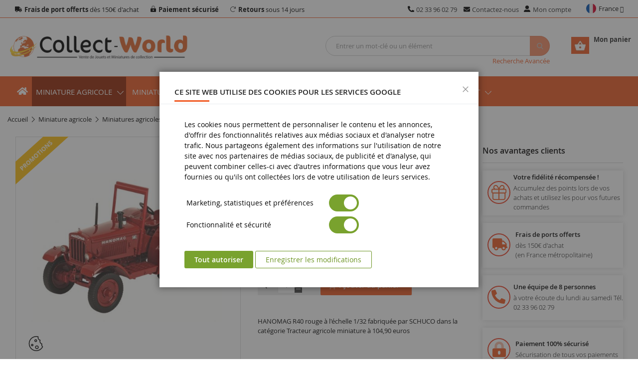

--- FILE ---
content_type: text/html; charset=UTF-8
request_url: https://www.collect-world.com/fr/p-hanomag-r40-rouge-en-resine-limite-a-1000-ex-dispo-novembre-p11849.html
body_size: 32494
content:
<!doctype html>
<html lang="fr">
    <head prefix="og: http://ogp.me/ns# fb: http://ogp.me/ns/fb# product: http://ogp.me/ns/product#">
        <script>
    var LOCALE = 'fr\u002DFR';
    var BASE_URL = 'https\u003A\u002F\u002Fwww.collect\u002Dworld.com\u002F';
    var require = {
        'baseUrl': 'https\u003A\u002F\u002Fwww.collect\u002Dworld.com\u002Fstatic\u002Fversion1768311281\u002Ffrontend\u002FCollectWorld\u002Fdefault\u002Ffr_FR'
    };</script>        <meta charset="utf-8"/>
<meta name="description" content="HANOMAG R40 &quot;Rouge&quot; en Résine Limité à 1000 Ex (DISPO NOVEMBRE), Miniatures agricoles/Rétro/Tracteurs anciens en vente sur Collect World"/>
<meta name="robots" content="INDEX,FOLLOW"/>
<meta name="viewport" content="width=device-width, minimum-scale=1.0, maximum-scale=1.0, user-scalable=no"/>
<meta name="format-detection" content="telephone=no"/>
<meta http-equiv="X-UA-Compatible" content="IE=edge"/>
<meta name="" content="default-src &#039;self&#039;;font-src fonts.gstatic.com;style-src pro.fontawesome.com;style-src &#039;self&#039; fonts.googleapis.com;report-uri /csp-violations-report-endpoint"/>
<title>Miniature HANOMAG R40 rouge SCHUCO SCH8993 | Collect World</title>
<link  rel="stylesheet" type="text/css"  media="all" href="https://www.collect-world.com/static/version1768311281/frontend/CollectWorld/default/fr_FR/mage/calendar.min.css" />
<link  rel="stylesheet" type="text/css"  media="all" href="https://www.collect-world.com/static/version1768311281/frontend/CollectWorld/default/fr_FR/css/styles-m.min.css" />
<link  rel="stylesheet" type="text/css"  media="all" href="https://www.collect-world.com/static/version1768311281/frontend/CollectWorld/default/fr_FR/CollectWorld_Core/css/vendor/sweetalert2.min.css" />
<link  rel="stylesheet" type="text/css"  media="all" href="https://www.collect-world.com/static/version1768311281/frontend/CollectWorld/default/fr_FR/Magento_Theme/css/vendor/fancybox.min.css" />
<link  rel="stylesheet" type="text/css"  media="all" href="https://www.collect-world.com/static/version1768311281/frontend/CollectWorld/default/fr_FR/jquery/uppy/dist/uppy-custom.min.css" />
<link  rel="stylesheet" type="text/css"  media="all" href="https://www.collect-world.com/static/version1768311281/frontend/CollectWorld/default/fr_FR/mage/gallery/gallery.min.css" />
<link  rel="stylesheet" type="text/css"  media="screen and (min-width: 768px)" href="https://www.collect-world.com/static/version1768311281/frontend/CollectWorld/default/fr_FR/css/styles-l.min.css" />
<link  rel="icon" type="image/x-icon" href="https://www.collect-world.com/static/version1768311281/frontend/CollectWorld/default/fr_FR/Magento_Theme/favicon.ico" />
<link  rel="shortcut icon" type="image/x-icon" href="https://www.collect-world.com/static/version1768311281/frontend/CollectWorld/default/fr_FR/Magento_Theme/favicon.ico" />
<script  type="text/javascript"  src="https://www.collect-world.com/static/version1768311281/frontend/CollectWorld/default/fr_FR/requirejs/require.min.js"></script>
<script  type="text/javascript"  src="https://www.collect-world.com/static/version1768311281/frontend/CollectWorld/default/fr_FR/requirejs-min-resolver.min.js"></script>
<script  type="text/javascript"  src="https://www.collect-world.com/static/version1768311281/frontend/CollectWorld/default/fr_FR/mage/requirejs/mixins.min.js"></script>
<script  type="text/javascript"  src="https://www.collect-world.com/static/version1768311281/frontend/CollectWorld/default/fr_FR/requirejs-config.min.js"></script>
<link  rel="alternate" hreflang="x-default" href="https://www.collect-world.com/fr/p-hanomag-r40-rouge-en-resine-limite-a-1000-ex-dispo-novembre-p11849.html" />
<link  rel="alternate" hreflang="en-gb" href="https://www.collect-world.co.uk/fr/p-hanomag-r40-rouge-en-resine-limite-a-1000-ex-dispo-novembre-p11849.html" />
<link  rel="alternate" hreflang="de-de" href="https://www.collect-world.de/hanomag-r40-rot.html" />
<link  rel="alternate" hreflang="es-es" href="https://www.collect-world.es/hanomag-r40-rojo.html" />
<link  rel="alternate" hreflang="it-it" href="https://www.collect-world.it/hanomag-r40-rosso.html" />
<link  rel="alternate" hreflang="nl-nl" href="https://www.collect-world.nl/hanomag-r40-rood.html" />
<link  rel="dns-prefetch" href="//www.googletagmanager.com" />
<link  rel="preconnect" href="//www.googletagmanager.com" />
<link  rel="canonical" href="https://www.collect-world.com/fr/p-hanomag-r40-rouge-en-resine-limite-a-1000-ex-dispo-novembre-p11849.html" />
        
<script  nonce="dHRrcGpoNG53Ym4zYWt6b2p4enN4bWs4cWtiMndrbGM=">
    window.getWpGA4Cookie = function(name) {
        match = document.cookie.match(new RegExp(name + '=([^;]+)'));
        if (match) return decodeURIComponent(match[1].replace(/\+/g, ' ')) ;
    };

    window.ga4AllowServices = false;

    var isCookieRestrictionModeEnabled = 0,
        currentWebsiteId = 1,
        cookieRestrictionName = 'user_allowed_save_cookie';

    if (isCookieRestrictionModeEnabled) {
        allowedCookies = window.getWpGA4Cookie(cookieRestrictionName);

        if (allowedCookies !== undefined) {
            allowedWebsites = JSON.parse(allowedCookies);

            if (allowedWebsites[currentWebsiteId] === 1) {
                window.ga4AllowServices = true;
            }
        }
    } else {
        window.ga4AllowServices = true;
    }
</script>
<script  nonce="dHRrcGpoNG53Ym4zYWt6b2p4enN4bWs4cWtiMndrbGM="   >
    // Define dataLayer and the gtag function.
    window.dataLayer = window.dataLayer || [];
    function gtag(){dataLayer.push(arguments);}

    if (window.localStorage.getItem('wp-google-consent-mode') === null) {
        gtag('consent', 'default', {"ad_storage":"denied","ad_user_data":"denied","ad_personalization":"denied","analytics_storage":"denied","functionality_storage":"denied","personalization_storage":"denied","security_storage":"denied"});
    } else {
        gtag('consent', 'default', JSON.parse(window.localStorage.getItem('wp-google-consent-mode')));
    }

        gtag('set', 'url_passthrough', true);
    </script>
            <link rel="preconnect" href="https://www.googletagmanager.com">
        <!-- Google Tag Manager -->
<script nonce="dHRrcGpoNG53Ym4zYWt6b2p4enN4bWs4cWtiMndrbGM="   > if (window.ga4AllowServices) {(function(w,d,s,l,i){w[l]=w[l]||[];w[l].push({'gtm.start':
new Date().getTime(),event:'gtm.js'});var f=d.getElementsByTagName(s)[0],
j=d.createElement(s),dl=l!='dataLayer'?'&l='+l:'';j.async=true;j.src=
'https://www.googletagmanager.com/gtm.js?id='+i+dl;f.parentNode.insertBefore(j,f);
})(window,document,'script','dataLayer','GTM-TDVMM33');} </script>
<!-- End Google Tag Manager -->
        <script  nonce="dHRrcGpoNG53Ym4zYWt6b2p4enN4bWs4cWtiMndrbGM=">
        if (window.ga4AllowServices) {
            window.dataLayer = window.dataLayer || [];
                        var dl4Objects = [{"pageName":"Miniature HANOMAG R40 rouge SCHUCO SCH8993 | Collect World","pageType":"product","ecommerce":{"currency":"EUR","value":89.9,"items":[{"item_name":"HANOMAG R40 rouge","affiliation":"FR_Collect World Web - Collect World FR - Collect World FR","item_id":"SCH8993","price":89.9,"item_category":"Miniature agricole","item_list_name":"Miniature agricole","item_list_id":"391","item_stock_status":"In stock","item_sale_product":"No","item_reviews_count":"0","item_reviews_score":"0"}]},"event":"view_item"}];
            for (var i in dl4Objects) {
                window.dataLayer.push({ecommerce: null});
                window.dataLayer.push(dl4Objects[i]);
            }
                        var wpGA4Cookies = ['wp_ga4_user_id','wp_ga4_customerGroup'];
            wpGA4Cookies.map(function (cookieName) {
                var cookieValue = window.getWpGA4Cookie(cookieName);
                if (cookieValue) {
                    var dl4Object = {};
                    dl4Object[cookieName.replace('wp_ga4_', '')] = cookieValue;
                    window.dataLayer.push(dl4Object);
                }
            });
        }
    </script>
<script  nonce="dHRrcGpoNG53Ym4zYWt6b2p4enN4bWs4cWtiMndrbGM="   >
    // Define dataLayer and the gtag function.
    window.dataLayer = window.dataLayer || [];
    function gtag(){dataLayer.push(arguments);}

    if (window.localStorage.getItem('wp-google-consent-mode') === null) {
        gtag('consent', 'default', {"ad_storage":"denied","ad_user_data":"denied","ad_personalization":"denied","analytics_storage":"denied","functionality_storage":"denied","personalization_storage":"denied","security_storage":"denied"});
    } else {
        gtag('consent', 'default', JSON.parse(window.localStorage.getItem('wp-google-consent-mode')));
    }

        gtag('set', 'url_passthrough', true);
    </script>


<script type="text/javascript">
var ajaxShoppingCart = {minicartMaxItemsVisible: 2};
</script>

<script type="text/javascript">
var cdzAjaxPost = {"updateMsgUrl":"https:\/\/www.collect-world.com\/customer\/section\/load\/?sections=messages&update_section_id=true","replacedActions":{"wishlist\/index\/add":"https:\/\/www.collect-world.com\/ajaxpost\/product_wishlist\/add\/","wishlist\/index\/remove":"https:\/\/www.collect-world.com\/ajaxpost\/product_wishlist\/remove\/","wishlist\/index\/fromcart":"https:\/\/www.collect-world.com\/ajaxpost\/product_wishlist\/fromcart\/","ajaxpost\/product_wishlist\/moveallfromcart":"https:\/\/www.collect-world.com\/ajaxpost\/product_wishlist\/moveallfromcart\/","catalog\/product_compare\/add":"https:\/\/www.collect-world.com\/ajaxpost\/product_compare\/add\/","catalog\/product_compare\/remove":"https:\/\/www.collect-world.com\/ajaxpost\/product_compare\/remove\/","catalog\/product_compare\/clear":"https:\/\/www.collect-world.com\/ajaxpost\/product_compare\/clear\/"},"wishlistEmptyMsg":"Il n\u2019y a aucun article dans votre liste d\u2019envies."};
</script>
    <script type="text/x-magento-init">
        {
            "*": {
                "Magento_PageCache/js/form-key-provider": {
                    "isPaginationCacheEnabled":
                        0                }
            }
        }
    </script>
<!-- boostmyshop erpcloud head tag -->


<meta property="og:type" content="product" />
<meta property="og:title"
      content="HANOMAG&#x20;R40&#x20;rouge" />
<meta property="og:image"
      content="https://www.collect-world.com/media/catalog/product/cache/c5f1aa2ebf875e6dfed008eb73cae488/2/_/2_0_20419-sch8993.jpg" />
<meta property="og:description"
      content="HANOMAG&#x20;R40&#x20;rouge&#x20;&#xE0;&#x20;l&#x27;&#xE9;chelle&#x20;1&#x2F;32&#x20;fabriqu&#xE9;e&#x20;par&#x20;SCHUCO" />
<meta property="og:url" content="https://www.collect-world.com/fr/p-hanomag-r40-rouge-en-resine-limite-a-1000-ex-dispo-novembre-p11849.html" />
    <meta property="product:price:amount" content="89.9"/>
    <meta property="product:price:currency"
      content="EUR"/>
<!-- boostmyshop erpcloud product tag -->
    </head>
    <body data-container="body"
          data-mage-init='{"loaderAjax": {}, "loader": { "icon": "https://www.collect-world.com/static/version1768311281/frontend/CollectWorld/default/fr_FR/images/loader-2.gif"}}'
        class="collectworld_fr hide-registration-note cw-fr-fr header-11-style product-1-style footer-11-style catalog-product-view product-fr-p-hanomag-r40-rouge-en-resine-limite-a-1000-ex-dispo-novembre-p11849 page-layout-2columns-right" id="html-body">
        <!-- Google Tag Manager (noscript) -->
<noscript><iframe src="https://www.googletagmanager.com/ns.html?id=GTM-TDVMM33"
height="0" width="0" style="display:none;visibility:hidden"></iframe></noscript>
<!-- End Google Tag Manager (noscript) -->
<script type="text/x-magento-init">
    {
        "*": {
            "Magento_PageBuilder/js/widget-initializer": {
                "config": {"[data-content-type=\"slider\"][data-appearance=\"default\"]":{"Magento_PageBuilder\/js\/content-type\/slider\/appearance\/default\/widget":false},"[data-content-type=\"map\"]":{"Magento_PageBuilder\/js\/content-type\/map\/appearance\/default\/widget":false},"[data-content-type=\"row\"]":{"Magento_PageBuilder\/js\/content-type\/row\/appearance\/default\/widget":false},"[data-content-type=\"tabs\"]":{"Magento_PageBuilder\/js\/content-type\/tabs\/appearance\/default\/widget":false},"[data-content-type=\"slide\"]":{"Magento_PageBuilder\/js\/content-type\/slide\/appearance\/default\/widget":{"buttonSelector":".pagebuilder-slide-button","showOverlay":"hover","dataRole":"slide"}},"[data-content-type=\"banner\"]":{"Magento_PageBuilder\/js\/content-type\/banner\/appearance\/default\/widget":{"buttonSelector":".pagebuilder-banner-button","showOverlay":"hover","dataRole":"banner"}},"[data-content-type=\"buttons\"]":{"Magento_PageBuilder\/js\/content-type\/buttons\/appearance\/inline\/widget":false},"[data-content-type=\"products\"][data-appearance=\"carousel\"]":{"Amasty_Xsearch\/js\/content-type\/products\/appearance\/carousel\/widget-override":false}},
                "breakpoints": {"desktop":{"label":"Desktop","stage":true,"default":true,"class":"desktop-switcher","icon":"Magento_PageBuilder::css\/images\/switcher\/switcher-desktop.svg","conditions":{"min-width":"1024px"},"options":{"products":{"default":{"slidesToShow":"5"}}}},"tablet":{"conditions":{"max-width":"1024px","min-width":"768px"},"options":{"products":{"default":{"slidesToShow":"4"},"continuous":{"slidesToShow":"3"}}}},"mobile":{"label":"Mobile","stage":true,"class":"mobile-switcher","icon":"Magento_PageBuilder::css\/images\/switcher\/switcher-mobile.svg","media":"only screen and (max-width: 768px)","conditions":{"max-width":"768px","min-width":"640px"},"options":{"products":{"default":{"slidesToShow":"3"}}}},"mobile-small":{"conditions":{"max-width":"640px"},"options":{"products":{"default":{"slidesToShow":"2"},"continuous":{"slidesToShow":"1"}}}}}            }
        }
    }
</script>

<div class="cookie-status-message" id="cookie-status">
    The store will not work correctly when cookies are disabled.</div>
<script type="text&#x2F;javascript">document.querySelector("#cookie-status").style.display = "none";</script>
<script type="text/x-magento-init">
    {
        "*": {
            "cookieStatus": {}
        }
    }
</script>

<script type="text/x-magento-init">
    {
        "*": {
            "mage/cookies": {
                "expires": null,
                "path": "\u002F",
                "domain": ".www.collect\u002Dworld.com",
                "secure": true,
                "lifetime": "86400"
            }
        }
    }
</script>
    <noscript>
        <div class="message global noscript">
            <div class="content">
                <p>
                    <strong>Javascript est désactivé dans votre navigateur.</strong>
                    <span>
                        Pour une meilleure expérience sur notre site, assurez-vous d’activer JavaScript dans votre navigateur.                    </span>
                </p>
            </div>
        </div>
    </noscript>

<script>
    window.cookiesConfig = window.cookiesConfig || {};
    window.cookiesConfig.secure = true;
</script><script>    require.config({
        map: {
            '*': {
                wysiwygAdapter: 'mage/adminhtml/wysiwyg/tiny_mce/tinymceAdapter'
            }
        }
    });</script><script>    require.config({
        paths: {
            googleMaps: 'https\u003A\u002F\u002Fmaps.googleapis.com\u002Fmaps\u002Fapi\u002Fjs\u003Fv\u003D3.53\u0026key\u003D'
        },
        config: {
            'Magento_PageBuilder/js/utils/map': {
                style: '',
            },
            'Magento_PageBuilder/js/content-type/map/preview': {
                apiKey: '',
                apiKeyErrorMessage: 'You\u0020must\u0020provide\u0020a\u0020valid\u0020\u003Ca\u0020href\u003D\u0027https\u003A\u002F\u002Fwww.collect\u002Dworld.com\u002Fadminhtml\u002Fsystem_config\u002Fedit\u002Fsection\u002Fcms\u002F\u0023cms_pagebuilder\u0027\u0020target\u003D\u0027_blank\u0027\u003EGoogle\u0020Maps\u0020API\u0020key\u003C\u002Fa\u003E\u0020to\u0020use\u0020a\u0020map.'
            },
            'Magento_PageBuilder/js/form/element/map': {
                apiKey: '',
                apiKeyErrorMessage: 'You\u0020must\u0020provide\u0020a\u0020valid\u0020\u003Ca\u0020href\u003D\u0027https\u003A\u002F\u002Fwww.collect\u002Dworld.com\u002Fadminhtml\u002Fsystem_config\u002Fedit\u002Fsection\u002Fcms\u002F\u0023cms_pagebuilder\u0027\u0020target\u003D\u0027_blank\u0027\u003EGoogle\u0020Maps\u0020API\u0020key\u003C\u002Fa\u003E\u0020to\u0020use\u0020a\u0020map.'
            },
        }
    });</script><script>
    require.config({
        shim: {
            'Magento_PageBuilder/js/utils/map': {
                deps: ['googleMaps']
            }
        }
    });</script><div class="page-wrapper"><header class="page-header">
    <div class="header-container header-style-11 cw-style">
    <div class="header-top">
        <div class="container">
            <div class="row row-topheader">
                                <div class="col-lg-7 col-md-6 col-sm-12">
                    <div class="top-links-header">
<span class="top-header-item"><strong>Frais de port offerts</strong> dès 150€ d'achat</span>
<span class="top-header-item"><strong>Paiement sécurisé</strong></span>
<span class="top-header-item"><strong>Retours</strong> sous 14 jours</span>
</div>                </div>
                <div class="col-lg-4 col-md-6 col-sm-12 header-top-links ">
                    <div class="toplinks-wrapper"><ul class="header links">    <li class="contact-tel-link">
        <a href="tel:+33233960279" title="Appelez" rel="nofollow"><span class="top-header-item">02 33 96 02 79</span></a>
    </li>
<li class="contact-us-link">
    <a href="https://www.collect-world.com/contact/"
       title="Contactez-nous">Contactez-nous</a>
</li>
<li class="myaccount-link">
    <a href="https://www.collect-world.com/customer/account/"
       rel="nofollow"
       title="Mon compte">Mon compte</a>
</li>
</ul></div>                </div>
                <div class="col-lg-1 col-md-0 col-sm-12 language-currency-header">
                            <div class="switcher language switcher-language" data-ui-id="language-switcher" id="switcher-language">
        <strong class="label switcher-label"><span>Langue</span></strong>
        <div class="switcher-content">
            <div class="action-switcher" id="switcher-language-trigger">
                <div class="heading-switcher view-collectworld_fr"
                     style="background-repeat: no-repeat; background-image:url('https://www.collect-world.com/static/version1768311281/frontend/CollectWorld/default/fr_FR/images/flags/collectworld_fr.png');">
                    <span>France</span>
                </div>
            </div>

            <div class="dropdown-switcher">
                <ul class="list-item">
                                                                        <li class="view-collectworld_de switcher-option">
                                <span class="lang-option" data-href="https://www.collect-world.de/hanomag-r40-rot.html">
                                    <span class="lang-img" style="background-repeat: no-repeat; background-image:url('https://www.collect-world.com/static/version1768311281/frontend/CollectWorld/default/fr_FR/images/flags/collectworld_de.png');">Allemagne</span>
                                </span>
                            </li>
                                                                                                <li class="view-collectworld_es switcher-option">
                                <span class="lang-option" data-href="https://www.collect-world.es/hanomag-r40-rojo.html">
                                    <span class="lang-img" style="background-repeat: no-repeat; background-image:url('https://www.collect-world.com/static/version1768311281/frontend/CollectWorld/default/fr_FR/images/flags/collectworld_es.png');">Espagne</span>
                                </span>
                            </li>
                                                                                                                                            <li class="view-collectworld_it switcher-option">
                                <span class="lang-option" data-href="https://www.collect-world.it/hanomag-r40-rosso.html">
                                    <span class="lang-img" style="background-repeat: no-repeat; background-image:url('https://www.collect-world.com/static/version1768311281/frontend/CollectWorld/default/fr_FR/images/flags/collectworld_it.png');">Italie</span>
                                </span>
                            </li>
                                                                                                <li class="view-collectworld_nl switcher-option">
                                <span class="lang-option" data-href="https://www.collect-world.nl/hanomag-r40-rood.html">
                                    <span class="lang-img" style="background-repeat: no-repeat; background-image:url('https://www.collect-world.com/static/version1768311281/frontend/CollectWorld/default/fr_FR/images/flags/collectworld_nl.png');">Pays-Bas</span>
                                </span>
                            </li>
                                                                                                <li class="view-collectworld_uk switcher-option">
                                <span class="lang-option" data-href="https://www.collect-world.co.uk/fr/p-hanomag-r40-rouge-en-resine-limite-a-1000-ex-dispo-novembre-p11849.html">
                                    <span class="lang-img" style="background-repeat: no-repeat; background-image:url('https://www.collect-world.com/static/version1768311281/frontend/CollectWorld/default/fr_FR/images/flags/collectworld_uk.png');">Royaume-Uni</span>
                                </span>
                            </li>
                                                            </ul>
            </div>

        </div>
    </div>
    <script>
        require([
            'jquery',
        ], function($){
            $(document).ready(function(){
                $('.dropdown-switcher .list-item li').on('click', 'span.lang-option', function(e) {
                    e.stopPropagation();
                    window.location.href = $(this).data('href');
                });
            });
        });
    </script>

                                    </div>
                            </div>
        </div>
    </div>

    <div class="header-middle">
        <div class="container">
            <div class="middle-content">
                <div class="row">
                    <div class="col-lg-4 col-sm-4 logo-header">
                        <div class="logo-wrapper">
            <div class="logo-content">
                        <strong class="logo-text">
                Vente de jouets et Miniatures de collection | Collect World            </strong>
            <strong class="logo">
                <a class="logo" href="https://www.collect-world.com/" title="Vente de jouets et Miniatures de collection | Collect World">
                    <img src="https://www.collect-world.com/media/logo/stores/1/logo.png"
                         width="370"
                         height="57"
                         title="Collect World"
                         alt="Vente de jouets et Miniatures de collection | Collect World"
                    />
                </a>
            </strong>
                </div>
</div>

                    </div>
                    <div class="col-lg-8 header-middle-right">
                        <div class="minicart-header">
                            <div class="minicart-content">
                                <div class="cart-wrapper">
<div data-block="minicart" class="minicart-wrapper">
    <a class="action showcart" href="https://www.collect-world.com/checkout/cart/" rel="nofollow"
       data-bind="scope: 'minicart_content'">
        <span class="text">Mon panier</span>
        <span class="counter qty empty"
              data-bind="css: { empty: !!getCartParam('summary_count') == false && !isLoading() }, blockLoader: isLoading">
            <span class="counter-number"><!-- ko text: getCartParam('summary_count') --><!-- /ko --></span>
            <span class="counter-label">
            <!-- ko if: getCartParam('summary_count') == 1 -->
                <!-- ko text: getCartParam('summary_count') --><!-- /ko -->
                <!-- ko i18n: 'article' --><!-- /ko -->
            <!-- /ko -->
            <!-- ko if: getCartParam('summary_count') > 1 -->
                <!-- ko text: getCartParam('summary_count') --><!-- /ko -->
                <!-- ko i18n: 'articles' --><!-- /ko -->
            <!-- /ko -->
            </span>
            <span data-bind="html: getCartParam('subtotal')"></span>
        </span>
    </a>
            <div class="block block-minicart"
             data-role="dropdownDialog"
             data-mage-init='{"dropdownDialog":{
                "appendTo":"[data-block=minicart]",
                "triggerTarget":".showcart",
                "timeout": "2000",
                "closeOnMouseLeave": false,
                "closeOnEscape": true,
                "triggerClass":"active",
                "parentClass":"active",
                "buttons":[]}}'>
            <div id="minicart-content-wrapper" data-bind="scope: 'minicart_content'">
                <!-- ko template: getTemplate() --><!-- /ko -->
            </div>
                    </div>
        <script>
        window.checkout = {"shoppingCartUrl":"https:\/\/www.collect-world.com\/checkout\/cart\/","checkoutUrl":"https:\/\/www.collect-world.com\/checkout\/","updateItemQtyUrl":"https:\/\/www.collect-world.com\/checkout\/sidebar\/updateItemQty\/","removeItemUrl":"https:\/\/www.collect-world.com\/checkout\/sidebar\/removeItem\/","imageTemplate":"Magento_Catalog\/product\/image_with_borders","baseUrl":"https:\/\/www.collect-world.com\/","minicartMaxItemsVisible":5,"websiteId":"1","maxItemsToDisplay":10,"storeId":"1","storeGroupId":"1","customerLoginUrl":"https:\/\/www.collect-world.com\/customer\/account\/login\/","isRedirectRequired":false,"autocomplete":"off","captcha":{"user_login":{"isCaseSensitive":false,"imageHeight":50,"imageSrc":"","refreshUrl":"https:\/\/www.collect-world.com\/captcha\/refresh\/","isRequired":false,"timestamp":1768987295}}};
    </script>
    <script type="text/x-magento-init">
    {
        "[data-block='minicart']": {
            "Magento_Ui/js/core/app": {"components":{"minicart_content":{"children":{"subtotal.container":{"children":{"subtotal":{"children":{"subtotal.totals":{"config":{"display_cart_subtotal_incl_tax":1,"display_cart_subtotal_excl_tax":0,"template":"Magento_Tax\/checkout\/minicart\/subtotal\/totals"},"children":{"subtotal.totals.msrp":{"component":"Magento_Msrp\/js\/view\/checkout\/minicart\/subtotal\/totals","config":{"displayArea":"minicart-subtotal-hidden","template":"Magento_Msrp\/checkout\/minicart\/subtotal\/totals"}}},"component":"Magento_Tax\/js\/view\/checkout\/minicart\/subtotal\/totals"}},"component":"uiComponent","config":{"template":"Magento_Checkout\/minicart\/subtotal"}},"mageworx_points_balance":{"component":"MageWorx_RewardPoints\/js\/view\/minicart\/point-balance","config":{"template":"MageWorx_RewardPoints\/minicart\/point-balance"}}},"component":"uiComponent","config":{"displayArea":"subtotalContainer"}},"item.renderer":{"component":"Magento_Checkout\/js\/view\/cart-item-renderer","config":{"displayArea":"defaultRenderer","template":"Magento_Checkout\/minicart\/item\/default"},"children":{"item.image":{"component":"Magento_Catalog\/js\/view\/image","config":{"template":"Magento_Catalog\/product\/image","displayArea":"itemImage"}},"checkout.cart.item.price.sidebar":{"component":"uiComponent","config":{"template":"Magento_Checkout\/minicart\/item\/price","displayArea":"priceSidebar"}}}},"extra_info":{"component":"uiComponent","config":{"displayArea":"extraInfo"}},"promotion":{"component":"uiComponent","config":{"displayArea":"promotion"}}},"config":{"itemRenderer":{"default":"defaultRenderer","simple":"defaultRenderer","virtual":"defaultRenderer"},"template":"Magento_Checkout\/minicart\/content"},"component":"Magento_Checkout\/js\/view\/minicart"}},"types":[]}        },
        "*": {
            "Magento_Ui/js/block-loader": "https\u003A\u002F\u002Fwww.collect\u002Dworld.com\u002Fstatic\u002Fversion1768311281\u002Ffrontend\u002FCollectWorld\u002Fdefault\u002Ffr_FR\u002Fimages\u002Floader\u002D1.gif"
        }
    }
    </script>
</div>


</div>                            </div>
                        </div>
                        <div class="search-header">
                            <div class="search-wrapper">
<section class="amsearch-wrapper-block"
         data-amsearch-wrapper="block"
         data-bind="
            scope: 'amsearch_wrapper_69709a9f6a1f6',
            mageInit: {
                'Magento_Ui/js/core/app': {
                    components: {
                        amsearch_wrapper_69709a9f6a1f6: {
                            component: 'Amasty_Xsearch/js/wrapper',
                            data: {&quot;url&quot;:&quot;https:\/\/www.collect-world.com\/amasty_xsearch\/autocomplete\/index\/&quot;,&quot;url_result&quot;:&quot;https:\/\/www.collect-world.com\/catalogsearch\/result\/&quot;,&quot;url_popular&quot;:&quot;https:\/\/www.collect-world.com\/search\/term\/popular\/&quot;,&quot;isDynamicWidth&quot;:false,&quot;isProductBlockEnabled&quot;:true,&quot;width&quot;:1280,&quot;displaySearchButton&quot;:false,&quot;fullWidth&quot;:false,&quot;minChars&quot;:3,&quot;delay&quot;:500,&quot;currentUrlEncoded&quot;:&quot;aHR0cHM6Ly93d3cuY29sbGVjdC13b3JsZC5jb20vZnIvcC1oYW5vbWFnLXI0MC1yb3VnZS1lbi1yZXNpbmUtbGltaXRlLWEtMTAwMC1leC1kaXNwby1ub3ZlbWJyZS1wMTE4NDkuaHRtbA~~&quot;,&quot;color_settings&quot;:[],&quot;popup_display&quot;:0,&quot;preloadEnabled&quot;:true,&quot;isSeoUrlsEnabled&quot;:false,&quot;seoKey&quot;:&quot;search&quot;,&quot;isSaveSearchInputValueEnabled&quot;:false}                        }
                    }
                }
            }">
    <div class="amsearch-form-block"
         data-bind="
              style: {
                    width: resized() ? data.width + 'px' : ''
              },
              css: {
                '-opened': opened
              },
              afterRender: initCssVariables">
                
<section class="amsearch-input-wrapper"
         data-bind="
            css: {
                '-dynamic-width': data.isDynamicWidth,
                '-match': $data.readyForSearch(),
                '-typed': inputValue && inputValue().length
            }">
    <input type="text"
           name="q"
           placeholder="Entrer&#x20;un&#x20;mot-cl&#xE9;&#x20;ou&#x20;un&#x20;&#xE9;l&#xE9;ment"
           class="amsearch-input"
           maxlength="128"
           role="combobox"
           aria-haspopup="false"
           aria-autocomplete="both"
           autocomplete="off"
           aria-expanded="false"
           data-amsearch-block="input"
           enterkeyhint="search"
           data-bind="
                afterRender: initInputValue,
                hasFocus: focused,
                value: inputValue,
                event: {
                    keypress: onEnter
                },
                valueUpdate: 'input'">
    <!-- ko template: { name: templates.loader } --><!-- /ko -->
    <button class="amsearch-button -close -clear -icon"
            style="display: none"
            data-bind="
                event: {
                    click: inputValue.bind(this, '')
                },
                attr: {
                    title: $t('Clear Field')
                },
                visible: inputValue && inputValue().length">
    </button>
    <button class="amsearch-button -loupe -clear -icon -disabled"
            data-bind="
                event: {
                    click: search
                },
                css: {
                    '-disabled': !$data.match()
                },
                attr: {
                    title: $t('Search')
                }">
    </button>
</section>
        
        
<section class="amsearch-result-section"
         data-amsearch-js="results"
         style="display: none;"
         data-bind="
            css: {
                '-small': $data.data.width < 700 && !$data.data.fullWidth
            },
            afterRender: function (node) {
                initResultSection(node, )
            },
            style: resultSectionStyles(),
            visible: $data.opened()">
    <!-- ko if: !$data.match() && $data.preload() -->
        <!-- ko template: { name: templates.preload } --><!-- /ko -->
    <!-- /ko -->
    <!-- ko if: $data.match() -->
        <!-- ko template: { name: templates.results } --><!-- /ko -->
    <!-- /ko -->
    <!-- ko if: $data.message() && $data.message().length -->
        <!-- ko template: { name: templates.message } --><!-- /ko -->
    <!-- /ko -->
</section>
    </div>
    </section>
<div class="nested">
    <a class="action advanced" href="https://www.collect-world.com/catalogsearch/advanced/" data-action="advanced-search">
        Recherche Avancée    </a>
</div>

</div>                        </div>
                    </div>
                </div>
            </div>
        </div>
    </div>

    <div class="header-bottom">
        <div class="container">
            <div class="bottom-content">
                                <div class="row">
                    <div class="col-xl-2 col-md-3 sidebar-megamenu">
                        <div class="megamenu-content-sidebar">
                                                    </div>

                        <div class="navigation-mobile-container">
                                                    </div>
                    </div>

                    <div class="col-xl-12 col-md-12 main-megamenu">
                                    <nav class="sm_megamenu_wrapper_horizontal_menu sambar" id="sm_megamenu_menu69709a9f6cb62"
         data-sam="66555401768987295">
        <div class="sambar-inner">
					<span class="btn-sambar" data-sapi="collapse" data-href="#sm_megamenu_menu69709a9f6cb62">
						<span class="icon-bar"></span>
						<span class="icon-bar"></span>
						<span class="icon-bar"></span>
					</span>
            <div class="mega-content">
                <ul class="horizontal-type sm_megamenu_menu sm_megamenu_menu_black" data-jsapi="on">
                    <li class="megamenu-item-home">
                        <div class="btn-megamenu">
                            <a href="https://www.collect-world.com/"
                               title="Collect World"></a>
                        </div>
                    </li>
                    <li class="megammenu-mobile">
                        <a href="https://www.collect-world.com/" rel="nofollow"
                           title="Collect World"></a>
                    </li>
                                                                    <li class="other-toggle 							sm_megamenu_lv1 sm_megamenu_drop parent    sm_megamenu_actived">
                            <a class="sm_megamenu_head sm_megamenu_drop sm_megamenu_haschild"
                               href="https://www.collect-world.com/fr/bo-miniatures-agricoles-c109.html"                                id="sm_megamenu_2">
                                                                        <span class="sm_megamenu_icon sm_megamenu_nodesc">
                                                                            <span class="sm_megamenu_title">Miniature agricole</span>
																			</span>
                            </a>

                                                                <div class="sm-megamenu-child sm_megamenu_dropdown_6columns ">
                                        <a class="view-all-category-link" href="https://www.collect-world.com/fr/bo-miniatures-agricoles-c109.html" rel="nofollow">Voir tous Miniature agricole</a>
                                        <div class="lvl_1 sm_megamenu_col_6 lvl_1 sm_megamenu_firstcolumn    "><div class="lvl_4 sm_megamenu_col_6    "><div class="lvl_4 sm_megamenu_head_item"><div class="lvl_4 sm_megamenu_title  "><a class="lvl_4 sm_megamenu_nodrop " href="https://www.collect-world.com/fr/bo-tracteurs-c1.html" title="Tracteur miniature"  ><span class="lvl_4 sm_megamenu_title_lv-2">Tracteur miniature</span></a><div class="sm_megamenu_title "><a class="sm_megamenu_nodrop" href="https://www.collect-world.com/fr/bo-tracteurs-simples-c12.html" title="Tracteur agricole miniature" ><span class="sm_megamenu_title_lv-2">Tracteur agricole miniature</span></a></div><div class="sm_megamenu_title "><a class="sm_megamenu_nodrop" href="https://www.collect-world.com/fr/bo-tracteurs-a-chenilles-ou-articules-c13.html" title="Tracteur à Chenilles ou Articulé" ><span class="sm_megamenu_title_lv-2">Tracteur à Chenilles ou Articulé</span></a></div><div class="sm_megamenu_title "><a class="sm_megamenu_nodrop" href="https://www.collect-world.com/fr/bo-tracteurs-avec-accessoires-c14.html" title="Tracteur avec accessoires" ><span class="sm_megamenu_title_lv-2">Tracteur avec accessoires</span></a></div><div class="sm_megamenu_title "><a class="sm_megamenu_nodrop" href="https://www.collect-world.com/fr/bo-tracteurs-avec-chargeurs-ou-fourches-c15.html" title="Tracteur avec chargeur ou fourche" ><span class="sm_megamenu_title_lv-2">Tracteur avec chargeur ou fourche</span></a></div></div></div></div><div class="lvl_5 sm_megamenu_col_6 lvl_5 sm_megamenu_firstcolumn    "><div class="lvl_5 sm_megamenu_head_item"><div class="lvl_5 sm_megamenu_title  "><a class="lvl_5 sm_megamenu_nodrop " href="https://www.collect-world.com/fr/bo-engins-de-recolte-c2.html" title="Engin agricole"  ><span class="lvl_5 sm_megamenu_title_lv-2">Engin agricole</span></a><div class="sm_megamenu_title "><a class="sm_megamenu_nodrop" href="https://www.collect-world.com/moissonneuse-batteuse.html" title="Moissonneuse Batteuse Miniature" ><span class="sm_megamenu_title_lv-2">Moissonneuse Batteuse Miniature</span></a></div><div class="sm_megamenu_title "><a class="sm_megamenu_nodrop" href="https://www.collect-world.com/ensileuse.html" title="Ensileuse" ><span class="sm_megamenu_title_lv-2">Ensileuse</span></a></div><div class="sm_megamenu_title "><a class="sm_megamenu_nodrop" href="https://www.collect-world.com/autres-engins-de-recolte.html" title="Autres engins agricoles" ><span class="sm_megamenu_title_lv-2">Autres engins agricoles</span></a></div></div></div></div><div class="lvl_6 sm_megamenu_col_6 lvl_6 sm_megamenu_firstcolumn    "><div class="lvl_6 sm_megamenu_head_item"><div class="lvl_6 sm_megamenu_title  "><a class="lvl_6 sm_megamenu_nodrop " href="https://www.collect-world.com/fr/bo-materiel-agricole-c3.html" title="Matériel agricole"  ><span class="lvl_6 sm_megamenu_title_lv-2">Matériel agricole</span></a><div class="sm_megamenu_title "><a class="sm_megamenu_nodrop" href="https://www.collect-world.com/fr/bo-remorques-et-bennes-c16.html" title="Remorque et Benne" ><span class="sm_megamenu_title_lv-2">Remorque et Benne</span></a></div><div class="sm_megamenu_title "><a class="sm_megamenu_nodrop" href="https://www.collect-world.com/fr/bo-travail-du-sol-c17.html" title="Charrue et travail du sol" ><span class="sm_megamenu_title_lv-2">Charrue et travail du sol</span></a></div><div class="sm_megamenu_title "><a class="sm_megamenu_nodrop" href="https://www.collect-world.com/fr/bo-semoirs-c118.html" title="Semoir" ><span class="sm_megamenu_title_lv-2">Semoir</span></a></div><div class="sm_megamenu_title "><a class="sm_megamenu_nodrop" href="https://www.collect-world.com/fr/bo-presses-c117.html" title="Presse" ><span class="sm_megamenu_title_lv-2">Presse</span></a></div><div class="sm_megamenu_title "><a class="sm_megamenu_nodrop" href="https://www.collect-world.com/fr/bo-pulverisateurs-c119.html" title="Pulvérisateur" ><span class="sm_megamenu_title_lv-2">Pulvérisateur</span></a></div><div class="sm_megamenu_title "><a class="sm_megamenu_nodrop" href="https://www.collect-world.com/fertilisation.html" title="Fertilisation " ><span class="sm_megamenu_title_lv-2">Fertilisation </span></a></div><div class="sm_megamenu_title "><a class="sm_megamenu_nodrop" href="https://www.collect-world.com/fr/bo-materiels-de-fenaison-c120.html" title="Matériel de Fenaison" ><span class="sm_megamenu_title_lv-2">Matériel de Fenaison</span></a></div><div class="sm_megamenu_title "><a class="sm_megamenu_nodrop" href="https://www.collect-world.com/materiel-d-elevage.html" title="Matériel d'élevage" ><span class="sm_megamenu_title_lv-2">Matériel d'élevage</span></a></div><div class="sm_megamenu_title "><a class="sm_megamenu_nodrop" href="https://www.collect-world.com/fr/bo-autres-c19.html" title="Autre" ><span class="sm_megamenu_title_lv-2">Autre</span></a></div></div></div></div><div class="lvl_7 sm_megamenu_col_6 lvl_7 sm_megamenu_firstcolumn    "><div class="lvl_7 sm_megamenu_head_item"><div class="lvl_7 sm_megamenu_title  "><a class="lvl_7 sm_megamenu_nodrop " href="https://www.collect-world.com/fr/bo-engins-de-manutention-c18.html" title="Engins de manutention"  ><span class="lvl_7 sm_megamenu_title_lv-2">Engins de manutention</span></a><div class="sm_megamenu_title "><a class="sm_megamenu_nodrop" href="https://www.collect-world.com/telescopique.html" title="Télescopique" ><span class="sm_megamenu_title_lv-2">Télescopique</span></a></div><div class="sm_megamenu_title "><a class="sm_megamenu_nodrop" href="https://www.collect-world.com/autres-engins-de-manutention.html" title="Autres engins de manutention" ><span class="sm_megamenu_title_lv-2">Autres engins de manutention</span></a></div></div></div></div><div class="lvl_8 sm_megamenu_col_6 lvl_8 sm_megamenu_firstcolumn    "><div class="lvl_8 sm_megamenu_head_item"><div class="lvl_8 sm_megamenu_title  "><a class="lvl_8 sm_megamenu_nodrop " href="https://www.collect-world.com/fr/bo-retro-c5.html" title="Miniatures agricoles anciennes"  ><span class="lvl_8 sm_megamenu_title_lv-2">Miniatures agricoles anciennes</span></a><div class="sm_megamenu_title "><a class="sm_megamenu_nodrop" href="https://www.collect-world.com/fr/bo-tracteurs-anciens-c24.html" title="Tracteur de collection " ><span class="sm_megamenu_title_lv-2">Tracteur de collection </span></a></div><div class="sm_megamenu_title "><a class="sm_megamenu_nodrop" href="https://www.collect-world.com/fr/bo-engins-de-recolte-c25.html" title="Engin agricole ancien" ><span class="sm_megamenu_title_lv-2">Engin agricole ancien</span></a></div><div class="sm_megamenu_title "><a class="sm_megamenu_nodrop" href="https://www.collect-world.com/fr/bo-materiel-agricole-c26.html" title="Matériel agricole ancien" ><span class="sm_megamenu_title_lv-2">Matériel agricole ancien</span></a></div></div></div></div><div class="lvl_9 sm_megamenu_col_6 lvl_9 sm_megamenu_firstcolumn    "><div class="lvl_9 sm_megamenu_head_item"><div class="lvl_9 sm_megamenu_title  "><a class="lvl_9 sm_megamenu_nodrop " href="https://www.collect-world.com/fr/bo-series-speciales-et-limitees-c6.html" title="Séries spéciales et limitées"  ><span class="lvl_9 sm_megamenu_title_lv-2">Séries spéciales et limitées</span></a></div></div></div><div class="lvl_10 sm_megamenu_col_6 lvl_10 sm_megamenu_firstcolumn    "><div class="lvl_10 sm_megamenu_head_item"><div class="lvl_10 sm_megamenu_title  "><a class="lvl_10 sm_megamenu_nodrop " href="https://www.collect-world.com/pieces-detaches.html" title="Pièce Détachée"  ><span class="lvl_10 sm_megamenu_title_lv-2">Pièce Détachée</span></a><div class="sm_megamenu_title "><a class="sm_megamenu_nodrop" href="https://www.collect-world.com/masse.html" title="Masse" ><span class="sm_megamenu_title_lv-2">Masse</span></a></div><div class="sm_megamenu_title "><a class="sm_megamenu_nodrop" href="https://www.collect-world.com/relevage.html" title="Relevage" ><span class="sm_megamenu_title_lv-2">Relevage</span></a></div><div class="sm_megamenu_title "><a class="sm_megamenu_nodrop" href="https://www.collect-world.com/roue.html" title="Roue" ><span class="sm_megamenu_title_lv-2">Roue</span></a></div><div class="sm_megamenu_title "><a class="sm_megamenu_nodrop" href="https://www.collect-world.com/accessoire-tracteur.html" title="Accessoire Tracteur" ><span class="sm_megamenu_title_lv-2">Accessoire Tracteur</span></a></div><div class="sm_megamenu_title "><a class="sm_megamenu_nodrop" href="https://www.collect-world.com/accessoires-outils.html" title="Accessoires outils" ><span class="sm_megamenu_title_lv-2">Accessoires outils</span></a></div><div class="sm_megamenu_title "><a class="sm_megamenu_nodrop" href="https://www.collect-world.com/autre.html" title="Autre" ><span class="sm_megamenu_title_lv-2">Autre</span></a></div></div></div></div><div class="lvl_11 sm_megamenu_col_6 lvl_11 sm_megamenu_firstcolumn    "><div class="lvl_11 sm_megamenu_head_item"><div class="lvl_11 sm_megamenu_title  "><a class="lvl_11 sm_megamenu_nodrop " href="https://www.collect-world.com/fr/bo-tracteurs-radio-commandes-c7.html" title="Tracteur Télecommandé"  ><span class="lvl_11 sm_megamenu_title_lv-2">Tracteur Télecommandé</span></a></div></div></div><div class="lvl_12 sm_megamenu_col_6 lvl_12 sm_megamenu_firstcolumn    "><div class="lvl_12 sm_megamenu_head_item"><div class="lvl_12 sm_megamenu_title  "><a class="lvl_12 sm_megamenu_nodrop " href="https://www.collect-world.com/fr/bo-librairie-dvd-c8.html" title="Librairie - DVD"  ><span class="lvl_12 sm_megamenu_title_lv-2">Librairie - DVD</span></a><div class="sm_megamenu_title "><a class="sm_megamenu_nodrop" href="https://www.collect-world.com/fr/bo-livres-c31.html" title="Livre sur l'agriculture" ><span class="sm_megamenu_title_lv-2">Livre sur l'agriculture</span></a></div><div class="sm_megamenu_title "><a class="sm_megamenu_nodrop" href="https://www.collect-world.com/fr/bo-magazines-c32.html" title="Magazine" ><span class="sm_megamenu_title_lv-2">Magazine</span></a></div><div class="sm_megamenu_title "><a class="sm_megamenu_nodrop" href="https://www.collect-world.com/fr/bo-videos-et-dvd-c33.html" title="DVD et film agricole" ><span class="sm_megamenu_title_lv-2">DVD et film agricole</span></a></div><div class="sm_megamenu_title "><a class="sm_megamenu_nodrop" href="https://www.collect-world.com/fr/bo-catalogues-c34.html" title="Catalogue" ><span class="sm_megamenu_title_lv-2">Catalogue</span></a></div></div></div></div><div class="lvl_13 sm_megamenu_col_6 lvl_13 sm_megamenu_firstcolumn    "><div class="lvl_13 sm_megamenu_head_item"><div class="lvl_13 sm_megamenu_title  "><a class="lvl_13 sm_megamenu_nodrop " href="https://www.collect-world.com/fr/bo-objets-publicitaires-c9.html" title="Objets publicitaires"  ><span class="lvl_13 sm_megamenu_title_lv-2">Objets publicitaires</span></a><div class="sm_megamenu_title "><a class="sm_megamenu_nodrop" href="https://www.collect-world.com/fr/bo-plaques-tolees-c95.html" title="plaque métal" ><span class="sm_megamenu_title_lv-2">plaque métal</span></a></div><div class="sm_megamenu_title "><a class="sm_megamenu_nodrop" href="https://www.collect-world.com/fr/bo-divers-c98.html" title="divers" ><span class="sm_megamenu_title_lv-2">divers</span></a></div><div class="sm_megamenu_title "><a class="sm_megamenu_nodrop" href="https://www.collect-world.com/fr/bo-calendriers-c112.html" title="Calendrier publicitaire" ><span class="sm_megamenu_title_lv-2">Calendrier publicitaire</span></a></div><div class="sm_megamenu_title "><a class="sm_megamenu_nodrop" href="https://www.collect-world.com/mug.html" title="Mug" ><span class="sm_megamenu_title_lv-2">Mug</span></a></div><div class="sm_megamenu_title "><a class="sm_megamenu_nodrop" href="https://www.collect-world.com/fr/bo-porte-cles-c230.html" title="Porte clés" ><span class="sm_megamenu_title_lv-2">Porte clés</span></a></div><div class="sm_megamenu_title "><a class="sm_megamenu_nodrop" href="https://www.collect-world.com/casquette.html" title="Casquette" ><span class="sm_megamenu_title_lv-2">Casquette</span></a></div><div class="sm_megamenu_title "><a class="sm_megamenu_nodrop" href="https://www.collect-world.com/tee-shirt.html" title="Tee-shirt" ><span class="sm_megamenu_title_lv-2">Tee-shirt</span></a></div></div></div></div><div class="lvl_14 sm_megamenu_col_6 lvl_14 sm_megamenu_firstcolumn    "><div class="lvl_14 sm_megamenu_head_item"><div class="lvl_14 sm_megamenu_title  "><a class="lvl_14 sm_megamenu_nodrop " href="https://www.collect-world.com/fr/bo-offres-speciales-c137.html" title="Offres Spéciales"  ><span class="lvl_14 sm_megamenu_title_lv-2">Offres Spéciales</span></a></div></div></div><div class="lvl_15 sm_megamenu_col_6 lvl_15 sm_megamenu_firstcolumn    "><div class="lvl_15 sm_megamenu_head_item"><div class="lvl_15 sm_megamenu_title  "><a class="lvl_15 sm_megamenu_nodrop " href="https://www.collect-world.com/fr/bo-occasions-c107.html" title="Occasions"  ><span class="lvl_15 sm_megamenu_title_lv-3">Occasions</span></a><div class="sm_megamenu_title "><a class="sm_megamenu_nodrop" href="https://www.collect-world.com/fr/bo-tracteurs-c217.html" title="Tracteurs" ><span class="sm_megamenu_title_lv-3">Tracteurs</span></a></div><div class="sm_megamenu_title "><a class="sm_megamenu_nodrop" href="https://www.collect-world.com/fr/bo-remorques-et-outils-c218.html" title="Remorques et outils" ><span class="sm_megamenu_title_lv-3">Remorques et outils</span></a></div><div class="sm_megamenu_title "><a class="sm_megamenu_nodrop" href="https://www.collect-world.com/fr/bo-voitures-c219.html" title="Voitures" ><span class="sm_megamenu_title_lv-3">Voitures</span></a></div><div class="sm_megamenu_title "><a class="sm_megamenu_nodrop" href="https://www.collect-world.com/fr/bo-kits-c220.html" title="Kits" ><span class="sm_megamenu_title_lv-3">Kits</span></a></div><div class="sm_megamenu_title "><a class="sm_megamenu_nodrop" href="https://www.collect-world.com/fr/bo-autres-c221.html" title="Autres" ><span class="sm_megamenu_title_lv-3">Autres</span></a></div></div></div></div></div>                                        <div class="bottom-mega-menu ssbtmenu-cat391">
                                                                                                                                                <div class="ss-menu-new"><a href="https://www.collect-world.com/nouveautes-miniatures-agricoles.html">Nouveautés</a></div>
                                                                                                                                                    <div class="ss-menu-soon"><a href="https://www.collect-world.com/nouveautes-a-venir-miniatures-agricoles.html">À venir</a></div>
                                                                                                                                                    <div class="ss-menu-promotions"><a href="https://www.collect-world.com/promos-miniatures-agricoles.html">Promotions</a></div>
                                                                                                                                    </div>

                                                                            </div>
                                    <span class="btn-submobile"></span>
                                                        </li>
                                                                    <li class="other-toggle 							sm_megamenu_lv1 sm_megamenu_drop parent    ">
                            <a class="sm_megamenu_head sm_megamenu_drop sm_megamenu_haschild"
                               href="https://www.collect-world.com/fr/bo-travaux-publics-c110.html"                                id="sm_megamenu_18">
                                                                        <span class="sm_megamenu_icon sm_megamenu_nodesc">
                                                                            <span class="sm_megamenu_title">Miniature TP</span>
																			</span>
                            </a>

                                                                <div class="sm-megamenu-child sm_megamenu_dropdown_6columns ">
                                        <a class="view-all-category-link" href="https://www.collect-world.com/fr/bo-travaux-publics-c110.html" rel="nofollow">Voir tous Miniature TP</a>
                                        <div class="lvl_1 sm_megamenu_col_6 lvl_1 sm_megamenu_firstcolumn    "><div class="lvl_4 sm_megamenu_col_6    "><div class="lvl_4 sm_megamenu_head_item"><div class="lvl_4 sm_megamenu_title  "><span  class="lvl_4 sm_megamenu_nodrop menu-kc" data-href="https://www.collect-world.com/fr/bo-bitumeuses-c61.html"  ><span class="lvl_4 sm_megamenu_title_lv-2">bitumeuse</span></span></div></div></div><div class="lvl_5 sm_megamenu_col_6 lvl_5 sm_megamenu_firstcolumn    "><div class="lvl_5 sm_megamenu_head_item"><div class="lvl_5 sm_megamenu_title  "><span  class="lvl_5 sm_megamenu_nodrop menu-kc" data-href="https://www.collect-world.com/fr/bo-bulldozers-c40.html"  ><span class="lvl_5 sm_megamenu_title_lv-2">bulldozer</span></span></div></div></div><div class="lvl_6 sm_megamenu_col_6 lvl_6 sm_megamenu_firstcolumn    "><div class="lvl_6 sm_megamenu_head_item"><div class="lvl_6 sm_megamenu_title  "><span  class="lvl_6 sm_megamenu_nodrop menu-kc" data-href="https://www.collect-world.com/fr/bo-chariots-elevateur-c60.html"  ><span class="lvl_6 sm_megamenu_title_lv-2">chariot élévateur</span></span></div></div></div><div class="lvl_7 sm_megamenu_col_6 lvl_7 sm_megamenu_firstcolumn    "><div class="lvl_7 sm_megamenu_head_item"><div class="lvl_7 sm_megamenu_title  "><span  class="lvl_7 sm_megamenu_nodrop menu-kc" data-href="https://www.collect-world.com/fr/bo-camions-c43.html"  ><span class="lvl_7 sm_megamenu_title_lv-2">Camion miniature</span></span><div class="sm_megamenu_title "><span class="sm_megamenu_nodrop menu-kc" data-href="https://www.collect-world.com/solo.html" ><span class="sm_megamenu_title_lv-2">Solo</span></span></div><div class="sm_megamenu_title "><span class="sm_megamenu_nodrop menu-kc" data-href="https://www.collect-world.com/fr/bo-porte-engins-c52.html" ><span class="sm_megamenu_title_lv-2">Porte engin</span></span></div><div class="sm_megamenu_title "><span class="sm_megamenu_nodrop menu-kc" data-href="https://www.collect-world.com/fr/bo-toupie-c53.html" ><span class="sm_megamenu_title_lv-2">Toupie</span></span></div><div class="sm_megamenu_title "><span class="sm_megamenu_nodrop menu-kc" data-href="https://www.collect-world.com/fr/bo-benne-c54.html" ><span class="sm_megamenu_title_lv-2">Camion Benne</span></span></div><div class="sm_megamenu_title "><span class="sm_megamenu_nodrop menu-kc" data-href="https://www.collect-world.com/ampirole-benne-deposable.html" ><span class="sm_megamenu_title_lv-2">Ampirole/benne déposable</span></span></div><div class="sm_megamenu_title "><span class="sm_megamenu_nodrop menu-kc" data-href="https://www.collect-world.com/fr/bo-semi-remorques-c55.html" ><span class="sm_megamenu_title_lv-2">Remorque</span></span></div><div class="sm_megamenu_title "><span class="sm_megamenu_nodrop menu-kc" data-href="https://www.collect-world.com/citerne.html" ><span class="sm_megamenu_title_lv-2">Camion citerne</span></span></div><div class="sm_megamenu_title "><span class="sm_megamenu_nodrop menu-kc" data-href="https://www.collect-world.com/fr/bo-porteurs-c57.html" ><span class="sm_megamenu_title_lv-2">Porteur</span></span></div><div class="sm_megamenu_title "><span class="sm_megamenu_nodrop menu-kc" data-href="https://www.collect-world.com/fr/bo-autres-c58.html" ><span class="sm_megamenu_title_lv-2">Autres</span></span></div><div class="sm_megamenu_title "><span class="sm_megamenu_nodrop menu-kc" data-href="https://www.collect-world.com/ensemble.html" ><span class="sm_megamenu_title_lv-2">Semi-remorque</span></span></div><div class="sm_megamenu_title "><span class="sm_megamenu_nodrop menu-kc" data-href="https://www.collect-world.com/frigorifique.html" ><span class="sm_megamenu_title_lv-2">Frigorifique</span></span></div><div class="sm_megamenu_title "><span class="sm_megamenu_nodrop menu-kc" data-href="https://www.collect-world.com/container.html" ><span class="sm_megamenu_title_lv-2">Container</span></span></div><div class="sm_megamenu_title "><span class="sm_megamenu_nodrop menu-kc" data-href="https://www.collect-world.com/fr/bo-pompiers-c56.html" ><span class="sm_megamenu_title_lv-2">Pompiers</span></span></div></div></div></div><div class="lvl_8 sm_megamenu_col_6 lvl_8 sm_megamenu_firstcolumn    "><div class="lvl_8 sm_megamenu_head_item"><div class="lvl_8 sm_megamenu_title  "><span  class="lvl_8 sm_megamenu_nodrop menu-kc" data-href="https://www.collect-world.com/fr/bo-chargeurs-c38.html"  ><span class="lvl_8 sm_megamenu_title_lv-2">chargeur</span></span></div></div></div><div class="lvl_9 sm_megamenu_col_6 lvl_9 sm_megamenu_firstcolumn    "><div class="lvl_9 sm_megamenu_head_item"><div class="lvl_9 sm_megamenu_title  "><span  class="lvl_9 sm_megamenu_nodrop menu-kc" data-href="https://www.collect-world.com/fr/bo-dameuses-c64.html"  ><span class="lvl_9 sm_megamenu_title_lv-2">dameuse</span></span></div></div></div><div class="lvl_10 sm_megamenu_col_6 lvl_10 sm_megamenu_firstcolumn    "><div class="lvl_10 sm_megamenu_head_item"><div class="lvl_10 sm_megamenu_title  "><span  class="lvl_10 sm_megamenu_nodrop menu-kc" data-href="https://www.collect-world.com/fr/bo-dumpers-c39.html"  ><span class="lvl_10 sm_megamenu_title_lv-2">dumper</span></span></div></div></div><div class="lvl_11 sm_megamenu_col_6 lvl_11 sm_megamenu_firstcolumn    "><div class="lvl_11 sm_megamenu_head_item"><div class="lvl_11 sm_megamenu_title  "><span  class="lvl_11 sm_megamenu_nodrop menu-kc" data-href="https://www.collect-world.com/fr/bo-engins-de-manutention-c44.html"  ><span class="lvl_11 sm_megamenu_title_lv-2">engins de manutention</span></span></div></div></div><div class="lvl_12 sm_megamenu_col_6 lvl_12 sm_megamenu_firstcolumn    "><div class="lvl_12 sm_megamenu_head_item"><div class="lvl_12 sm_megamenu_title  "><span  class="lvl_12 sm_megamenu_nodrop menu-kc" data-href="https://www.collect-world.com/fr/bo-fraiseuses-c63.html"  ><span class="lvl_12 sm_megamenu_title_lv-2">fraiseuse</span></span></div></div></div><div class="lvl_13 sm_megamenu_col_6 lvl_13 sm_megamenu_firstcolumn    "><div class="lvl_13 sm_megamenu_head_item"><div class="lvl_13 sm_megamenu_title  "><span  class="lvl_13 sm_megamenu_nodrop menu-kc" data-href="https://www.collect-world.com/fr/bo-forestier-c45.html"  ><span class="lvl_13 sm_megamenu_title_lv-2">forestier</span></span></div></div></div><div class="lvl_14 sm_megamenu_col_6 lvl_14 sm_megamenu_firstcolumn    "><div class="lvl_14 sm_megamenu_head_item"><div class="lvl_14 sm_megamenu_title  "><span  class="lvl_14 sm_megamenu_nodrop menu-kc" data-href="https://www.collect-world.com/fr/bo-grues-c41.html"  ><span class="lvl_14 sm_megamenu_title_lv-2">grue</span></span></div></div></div><div class="lvl_15 sm_megamenu_col_6 lvl_15 sm_megamenu_firstcolumn    "><div class="lvl_15 sm_megamenu_head_item"><div class="lvl_15 sm_megamenu_title  "><span  class="lvl_15 sm_megamenu_nodrop menu-kc" data-href="https://www.collect-world.com/fr/bo-minipelles-c36.html"  ><span class="lvl_15 sm_megamenu_title_lv-2">mini pelle</span></span></div></div></div><div class="lvl_16 sm_megamenu_col_6 lvl_16 sm_megamenu_firstcolumn    "><div class="lvl_16 sm_megamenu_head_item"><div class="lvl_16 sm_megamenu_title  "><span  class="lvl_16 sm_megamenu_nodrop menu-kc" data-href="https://www.collect-world.com/fr/bo-pelles-c35.html"  ><span class="lvl_16 sm_megamenu_title_lv-2">Pelleteuse miniature</span></span></div></div></div><div class="lvl_17 sm_megamenu_col_6 lvl_17 sm_megamenu_firstcolumn    "><div class="lvl_17 sm_megamenu_head_item"><div class="lvl_17 sm_megamenu_title  "><span  class="lvl_17 sm_megamenu_nodrop menu-kc" data-href="https://www.collect-world.com/fr/bo-rouleaux-compacteurs-c62.html"  ><span class="lvl_17 sm_megamenu_title_lv-2">rouleaux compacteurs</span></span></div></div></div><div class="lvl_18 sm_megamenu_col_6 lvl_18 sm_megamenu_firstcolumn    "><div class="lvl_18 sm_megamenu_head_item"><div class="lvl_18 sm_megamenu_title  "><span  class="lvl_18 sm_megamenu_nodrop menu-kc" data-href="https://www.collect-world.com/fr/bo-scrapers-niveleuses-c42.html"  ><span class="lvl_18 sm_megamenu_title_lv-2">Niveleuse scraper</span></span></div></div></div><div class="lvl_19 sm_megamenu_col_6 lvl_19 sm_megamenu_firstcolumn    "><div class="lvl_19 sm_megamenu_head_item"><div class="lvl_19 sm_megamenu_title  "><span  class="lvl_19 sm_megamenu_nodrop menu-kc" data-href="https://www.collect-world.com/fr/bo-tractopelles-c37.html"  ><span class="lvl_19 sm_megamenu_title_lv-2">tractopelle</span></span></div></div></div><div class="lvl_20 sm_megamenu_col_6 lvl_20 sm_megamenu_firstcolumn    "><div class="lvl_20 sm_megamenu_head_item"><div class="lvl_20 sm_megamenu_title  "><span  class="lvl_20 sm_megamenu_nodrop menu-kc" data-href="https://www.collect-world.com/fr/bo-telescopiques-c59.html"  ><span class="lvl_20 sm_megamenu_title_lv-2">télescopique</span></span></div></div></div><div class="lvl_21 sm_megamenu_col_6 lvl_21 sm_megamenu_firstcolumn    "><div class="lvl_21 sm_megamenu_head_item"><div class="lvl_21 sm_megamenu_title  "><span  class="lvl_21 sm_megamenu_nodrop menu-kc" data-href="https://www.collect-world.com/fr/bo-series-speciales-et-limitees-c47.html"  ><span class="lvl_21 sm_megamenu_title_lv-2">séries spéciales et limitées</span></span></div></div></div><div class="lvl_22 sm_megamenu_col_6 lvl_22 sm_megamenu_firstcolumn    "><div class="lvl_22 sm_megamenu_head_item"><div class="lvl_22 sm_megamenu_title  "><span  class="lvl_22 sm_megamenu_nodrop menu-kc" data-href="https://www.collect-world.com/fr/bo-autres-c65.html"  ><span class="lvl_22 sm_megamenu_title_lv-2">autres engins</span></span></div></div></div><div class="lvl_23 sm_megamenu_col_6 lvl_23 sm_megamenu_firstcolumn    "><div class="lvl_23 sm_megamenu_head_item"><div class="lvl_23 sm_megamenu_title  "><span  class="lvl_23 sm_megamenu_nodrop menu-kc" data-href="https://www.collect-world.com/fr/bo-librairie-c48.html"  ><span class="lvl_23 sm_megamenu_title_lv-2">librairie</span></span><div class="sm_megamenu_title "><span class="sm_megamenu_nodrop menu-kc" data-href="https://www.collect-world.com/fr/bo-magazines-c68.html" ><span class="sm_megamenu_title_lv-2">magazines</span></span></div><div class="sm_megamenu_title "><span class="sm_megamenu_nodrop menu-kc" data-href="https://www.collect-world.com/fr/bo-catalogues-c70.html" ><span class="sm_megamenu_title_lv-2">catalogues</span></span></div><div class="sm_megamenu_title "><span class="sm_megamenu_nodrop menu-kc" data-href="https://www.collect-world.com/fr/bo-calendriers-c121.html" ><span class="sm_megamenu_title_lv-2">Calendriers</span></span></div><div class="sm_megamenu_title "><span class="sm_megamenu_nodrop menu-kc" data-href="https://www.collect-world.com/fr/bo-livres-c208.html" ><span class="sm_megamenu_title_lv-2">Livres</span></span></div></div></div></div><div class="lvl_24 sm_megamenu_col_6 lvl_24 sm_megamenu_firstcolumn    "><div class="lvl_24 sm_megamenu_head_item"><div class="lvl_24 sm_megamenu_title  "><span  class="lvl_24 sm_megamenu_nodrop menu-kc" data-href="https://www.collect-world.com/fr/bo-objets-publicitaires-c49.html"  ><span class="lvl_24 sm_megamenu_title_lv-2">objets publicitaires</span></span><div class="sm_megamenu_title "><span class="sm_megamenu_nodrop menu-kc" data-href="https://www.collect-world.com/fr/bo-divers-c234.html" ><span class="sm_megamenu_title_lv-2">Divers</span></span></div><div class="sm_megamenu_title "><span class="sm_megamenu_nodrop menu-kc" data-href="https://www.collect-world.com/fr/bo-porte-cles-c231.html" ><span class="sm_megamenu_title_lv-2">Porte clés</span></span></div></div></div></div><div class="lvl_25 sm_megamenu_col_6 lvl_25 sm_megamenu_firstcolumn    "><div class="lvl_25 sm_megamenu_head_item"><div class="lvl_25 sm_megamenu_title  "><span  class="lvl_25 sm_megamenu_nodrop menu-kc" data-href="https://www.collect-world.com/fr/bo-pieces-detachees-c51.html"  ><span class="lvl_25 sm_megamenu_title_lv-2">pièces détachées</span></span></div></div></div><div class="lvl_26 sm_megamenu_col_6 lvl_26 sm_megamenu_firstcolumn    "><div class="lvl_26 sm_megamenu_head_item"><div class="lvl_26 sm_megamenu_title  "><span  class="lvl_26 sm_megamenu_nodrop menu-kc" data-href="https://www.collect-world.com/fr/bo-occasions-c101.html"  ><span class="lvl_26 sm_megamenu_title_lv-3">OCCASIONS</span></span><div class="sm_megamenu_title "><span class="sm_megamenu_nodrop menu-kc" data-href="https://www.collect-world.com/fr/bo-pelles-c235.html" ><span class="sm_megamenu_title_lv-3">Pelleteuse</span></span></div><div class="sm_megamenu_title "><span class="sm_megamenu_nodrop menu-kc" data-href="https://www.collect-world.com/fr/bo-niveleuses-c245.html" ><span class="sm_megamenu_title_lv-3">Niveleuse</span></span></div><div class="sm_megamenu_title "><span class="sm_megamenu_nodrop menu-kc" data-href="https://www.collect-world.com/fr/bo-dumpers-c236.html" ><span class="sm_megamenu_title_lv-3">Dumpers</span></span></div><div class="sm_megamenu_title "><span class="sm_megamenu_nodrop menu-kc" data-href="https://www.collect-world.com/fr/bo-bulldozers-c237.html" ><span class="sm_megamenu_title_lv-3">Bulldozer</span></span></div><div class="sm_megamenu_title "><span class="sm_megamenu_nodrop menu-kc" data-href="https://www.collect-world.com/fr/bo-rouleaux-compresseurs-c238.html" ><span class="sm_megamenu_title_lv-3">Rouleau compresseur</span></span></div><div class="sm_megamenu_title "><span class="sm_megamenu_nodrop menu-kc" data-href="https://www.collect-world.com/fr/bo-ensembles-c239.html" ><span class="sm_megamenu_title_lv-3">Semi-remorque</span></span></div><div class="sm_megamenu_title "><span class="sm_megamenu_nodrop menu-kc" data-href="https://www.collect-world.com/fr/bo-finishers-c240.html" ><span class="sm_megamenu_title_lv-3">Finisher</span></span></div><div class="sm_megamenu_title "><span class="sm_megamenu_nodrop menu-kc" data-href="https://www.collect-world.com/fr/bo-divers-c241.html" ><span class="sm_megamenu_title_lv-3">Divers</span></span></div><div class="sm_megamenu_title "><span class="sm_megamenu_nodrop menu-kc" data-href="https://www.collect-world.com/fr/bo-chargeurs-c242.html" ><span class="sm_megamenu_title_lv-3">Chargeur</span></span></div><div class="sm_megamenu_title "><span class="sm_megamenu_nodrop menu-kc" data-href="https://www.collect-world.com/fr/bo-pipelayers-c244.html" ><span class="sm_megamenu_title_lv-3">Pipelayer</span></span></div><div class="sm_megamenu_title "><span class="sm_megamenu_nodrop menu-kc" data-href="https://www.collect-world.com/fr/bo-camion-c249.html" ><span class="sm_megamenu_title_lv-3">Camion</span></span></div></div></div></div><div class="lvl_27 sm_megamenu_col_6 lvl_27 sm_megamenu_firstcolumn    "><div class="lvl_27 sm_megamenu_head_item"><div class="lvl_27 sm_megamenu_title  "><span  class="lvl_27 sm_megamenu_nodrop menu-kc" data-href="https://www.collect-world.com/engins-radio-commandes.html"  ><span class="lvl_27 sm_megamenu_title_lv-2">Engin télécommandé</span></span></div></div></div><div class="lvl_31 sm_megamenu_col_6 lvl_31 sm_megamenu_firstcolumn    "><div class="lvl_31 sm_megamenu_head_item"><div class="lvl_31 sm_megamenu_title  "><span  class="lvl_31 sm_megamenu_nodrop menu-kc" data-href="https://www.collect-world.com/fr/bo-accessoires-c145.html"  ><span class="lvl_31 sm_megamenu_title_lv-2">accessoires</span></span><div class="sm_megamenu_title "><span class="sm_megamenu_nodrop menu-kc" data-href="https://www.collect-world.com/fr/bo-pinces-de-demolition-c213.html" ><span class="sm_megamenu_title_lv-2">Pinces de Démolition</span></span></div><div class="sm_megamenu_title "><span class="sm_megamenu_nodrop menu-kc" data-href="https://www.collect-world.com/fr/bo-travaux-publics-c110/fr/bo-accessoires-c145/fr/bo-crochets-pour-grue-c216.html" ><span class="sm_megamenu_title_lv-2">Crochets pour grue</span></span></div><div class="sm_megamenu_title "><span class="sm_megamenu_nodrop menu-kc" data-href="https://www.collect-world.com/fr/bo-containers-c204.html" ><span class="sm_megamenu_title_lv-2">Containers</span></span></div><div class="sm_megamenu_title "><span class="sm_megamenu_nodrop menu-kc" data-href="https://www.collect-world.com/fr/bo-marteaux-brise-roche-c210.html" ><span class="sm_megamenu_title_lv-2">Marteaux Brise Roche</span></span></div><div class="sm_megamenu_title "><span class="sm_megamenu_nodrop menu-kc" data-href="https://www.collect-world.com/fr/bo-godets-c212.html" ><span class="sm_megamenu_title_lv-2">Godets</span></span></div><div class="sm_megamenu_title "><span class="sm_megamenu_nodrop menu-kc" data-href="https://www.collect-world.com/fr/bo-travaux-publics-c110/fr/bo-accessoires-c145/fr/bo-elingues-et-manilles-c214.html" ><span class="sm_megamenu_title_lv-2">Elingues et Manilles</span></span></div><div class="sm_megamenu_title "><span class="sm_megamenu_nodrop menu-kc" data-href="https://www.collect-world.com/fr/bo-divers-c215.html" ><span class="sm_megamenu_title_lv-2">Divers</span></span></div></div></div></div></div>                                        <div class="bottom-mega-menu ssbtmenu-cat468">
                                                                                                                                                <div class="ss-menu-new"><span class="menu-kc" data-href="https://www.collect-world.com/nouveautes-miniatures-tp.html">Nouveautés</span></div>
                                                                                                                                                    <div class="ss-menu-soon"><span class="menu-kc" data-href="https://www.collect-world.com/nouveautes-a-venir-miniatures-tp.html">À venir</span></div>
                                                                                                                                                    <div class="ss-menu-promotions"><span class="menu-kc" data-href="https://www.collect-world.com/promos-miniatures-tp.html">Promotions</span></div>
                                                                                                                                    </div>

                                                                            </div>
                                    <span class="btn-submobile"></span>
                                                        </li>
                                                                    <li class="other-toggle 							sm_megamenu_lv1 sm_megamenu_drop parent    ">
                            <a class="sm_megamenu_head sm_megamenu_drop sm_megamenu_haschild"
                               href="https://www.collect-world.com/fr/bo-accessoires-c4.html"                                id="sm_megamenu_47">
                                                                        <span class="sm_megamenu_icon sm_megamenu_nodesc">
                                                                            <span class="sm_megamenu_title">Diorama</span>
																			</span>
                            </a>

                                                                <div class="sm-megamenu-child sm_megamenu_dropdown_6columns ">
                                        <a class="view-all-category-link" href="https://www.collect-world.com/fr/bo-accessoires-c4.html" rel="nofollow">Voir tous Diorama</a>
                                        <div class="lvl_1 sm_megamenu_col_6 lvl_1 sm_megamenu_firstcolumn    "><div class="lvl_5 sm_megamenu_col_6    "><div class="lvl_5 sm_megamenu_head_item"><div class="lvl_5 sm_megamenu_title  "><span  class="lvl_5 sm_megamenu_nodrop menu-kc" data-href="https://www.collect-world.com/fr/bo-batiment-c20.html"  ><span class="lvl_5 sm_megamenu_title_lv-2">Bâtiment</span></span><div class="sm_megamenu_title "><span class="sm_megamenu_nodrop menu-kc" data-href="https://www.collect-world.com/stockage.html" ><span class="sm_megamenu_title_lv-2">Stockage</span></span></div><div class="sm_megamenu_title "><span class="sm_megamenu_nodrop menu-kc" data-href="https://www.collect-world.com/stabulation.html" ><span class="sm_megamenu_title_lv-2">Stabulation</span></span></div><div class="sm_megamenu_title "><span class="sm_megamenu_nodrop menu-kc" data-href="https://www.collect-world.com/silo.html" ><span class="sm_megamenu_title_lv-2">Silo</span></span></div><div class="sm_megamenu_title "><span class="sm_megamenu_nodrop menu-kc" data-href="https://www.collect-world.com/accessoire-batiment.html" ><span class="sm_megamenu_title_lv-2">Accessoire Bâtiment</span></span></div></div></div></div><div class="lvl_6 sm_megamenu_col_6 lvl_6 sm_megamenu_firstcolumn    "><div class="lvl_6 sm_megamenu_head_item"><div class="lvl_6 sm_megamenu_title  "><span  class="lvl_6 sm_megamenu_nodrop menu-kc" data-href="https://www.collect-world.com/fr/bo-personnages-c22.html"  ><span class="lvl_6 sm_megamenu_title_lv-2">Personnages</span></span></div></div></div><div class="lvl_7 sm_megamenu_col_6 lvl_7 sm_megamenu_firstcolumn    "><div class="lvl_7 sm_megamenu_head_item"><div class="lvl_7 sm_megamenu_title  "><span  class="lvl_7 sm_megamenu_nodrop menu-kc" data-href="https://www.collect-world.com/peinture.html"  ><span class="lvl_7 sm_megamenu_title_lv-2">Peinture</span></span></div></div></div><div class="lvl_8 sm_megamenu_col_6 lvl_8 sm_megamenu_firstcolumn    "><div class="lvl_8 sm_megamenu_head_item"><div class="lvl_8 sm_megamenu_title  "><span  class="lvl_8 sm_megamenu_nodrop menu-kc" data-href="https://www.collect-world.com/outillage.html"  ><span class="lvl_8 sm_megamenu_title_lv-2">Outillage</span></span></div></div></div><div class="lvl_9 sm_megamenu_col_6 lvl_9 sm_megamenu_firstcolumn    "><div class="lvl_9 sm_megamenu_head_item"><div class="lvl_9 sm_megamenu_title  "><span  class="lvl_9 sm_megamenu_nodrop menu-kc" data-href="https://www.collect-world.com/fr/bo-colle-c179.html"  ><span class="lvl_9 sm_megamenu_title_lv-2">Colle</span></span></div></div></div><div class="lvl_10 sm_megamenu_col_6 lvl_10 sm_megamenu_firstcolumn    "><div class="lvl_10 sm_megamenu_head_item"><div class="lvl_10 sm_megamenu_title  "><span  class="lvl_10 sm_megamenu_nodrop menu-kc" data-href="https://www.collect-world.com/vitrine.html"  ><span class="lvl_10 sm_megamenu_title_lv-2">Vitrine</span></span></div></div></div><div class="lvl_11 sm_megamenu_col_6 lvl_11 sm_megamenu_firstcolumn    "><div class="lvl_11 sm_megamenu_head_item"><div class="lvl_11 sm_megamenu_title  "><span  class="lvl_11 sm_megamenu_nodrop menu-kc" data-href="https://www.collect-world.com/ballast/cailloux.html"  ><span class="lvl_11 sm_megamenu_title_lv-2">Ballast/Cailloux</span></span></div></div></div><div class="lvl_12 sm_megamenu_col_6 lvl_12 sm_megamenu_firstcolumn    "><div class="lvl_12 sm_megamenu_head_item"><div class="lvl_12 sm_megamenu_title  "><span  class="lvl_12 sm_megamenu_nodrop menu-kc" data-href="https://www.collect-world.com/recolte-et-fourrage.html"  ><span class="lvl_12 sm_megamenu_title_lv-2">Récolte et Fourrage</span></span></div></div></div><div class="lvl_13 sm_megamenu_col_6 lvl_13 sm_megamenu_firstcolumn    "><div class="lvl_13 sm_megamenu_head_item"><div class="lvl_13 sm_megamenu_title  "><span  class="lvl_13 sm_megamenu_nodrop menu-kc" data-href="https://www.collect-world.com/vegetation.html"  ><span class="lvl_13 sm_megamenu_title_lv-2">Végétation</span></span><div class="sm_megamenu_title "><span class="sm_megamenu_nodrop menu-kc" data-href="https://www.collect-world.com/fr/bo-flocage-c197.html" ><span class="sm_megamenu_title_lv-2">Flocage</span></span></div><div class="sm_megamenu_title "><span class="sm_megamenu_nodrop menu-kc" data-href="https://www.collect-world.com/fr/bo-arbres-c195.html" ><span class="sm_megamenu_title_lv-2">Arbres</span></span></div><div class="sm_megamenu_title "><span class="sm_megamenu_nodrop menu-kc" data-href="https://www.collect-world.com/fr/bo-tapis-c144.html" ><span class="sm_megamenu_title_lv-2">Tapis</span></span></div><div class="sm_megamenu_title "><span class="sm_megamenu_nodrop menu-kc" data-href="https://www.collect-world.com/fleur.html" ><span class="sm_megamenu_title_lv-2">Fleur</span></span></div><div class="sm_megamenu_title "><span class="sm_megamenu_nodrop menu-kc" data-href="https://www.collect-world.com/haie-63.html" ><span class="sm_megamenu_title_lv-2">Haie</span></span></div><div class="sm_megamenu_title "><span class="sm_megamenu_nodrop menu-kc" data-href="https://www.collect-world.com/herbe.html" ><span class="sm_megamenu_title_lv-2">Herbe</span></span></div></div></div></div><div class="lvl_17 sm_megamenu_col_6 lvl_17 sm_megamenu_firstcolumn    "><div class="lvl_17 sm_megamenu_head_item"><div class="lvl_17 sm_megamenu_title  "><span  class="lvl_17 sm_megamenu_nodrop menu-kc" data-href="https://www.collect-world.com/fr/bo-animaux-c21.html"  ><span class="lvl_17 sm_megamenu_title_lv-2">Animaux</span></span></div></div></div><div class="lvl_18 sm_megamenu_col_6 lvl_18 sm_megamenu_firstcolumn    "><div class="lvl_18 sm_megamenu_head_item"><div class="lvl_18 sm_megamenu_title  "><span  class="lvl_18 sm_megamenu_nodrop menu-kc" data-href="https://www.collect-world.com/fr/bo-dioramas-c143.html"  ><span class="lvl_18 sm_megamenu_title_lv-2">Accessoire</span></span><div class="sm_megamenu_title"></div><div class="sm_megamenu_title "><span class="sm_megamenu_nodrop menu-kc" data-href="https://www.collect-world.com/atelier.html" ><span class="sm_megamenu_title_lv-2">Atelier</span></span></div><div class="sm_megamenu_title "><span class="sm_megamenu_nodrop menu-kc" data-href="https://www.collect-world.com/barriere/cloture.html" ><span class="sm_megamenu_title_lv-2">Barrière/Clôture</span></span></div><div class="sm_megamenu_title "><span class="sm_megamenu_nodrop menu-kc" data-href="https://www.collect-world.com/voierie.html" ><span class="sm_megamenu_title_lv-2">Voierie</span></span></div><div class="sm_megamenu_title "><span class="sm_megamenu_nodrop menu-kc" data-href="https://www.collect-world.com/creation-paysage.html" ><span class="sm_megamenu_title_lv-2">Création Paysage</span></span></div><div class="sm_megamenu_title "><span class="sm_megamenu_nodrop menu-kc" data-href="https://www.collect-world.com/ferme-52.html" ><span class="sm_megamenu_title_lv-2">Ferme</span></span></div><div class="sm_megamenu_title "><span class="sm_megamenu_nodrop menu-kc" data-href="https://www.collect-world.com/mobilier.html" ><span class="sm_megamenu_title_lv-2">Mobilier</span></span></div></div></div></div></div>                                        <div class="bottom-mega-menu ssbtmenu-cat535">
                                                                                                                                                <div class="ss-menu-new"><span class="menu-kc" data-href="https://www.collect-world.com/nouveautes-diorama.html">Nouveautés</span></div>
                                                                                                                                                    <div class="ss-menu-soon"><span class="menu-kc" data-href="https://www.collect-world.com/nouveautes-a-venir-diorama.html">À venir</span></div>
                                                                                                                                                    <div class="ss-menu-promotions"><span class="menu-kc" data-href="https://www.collect-world.com/promotions-diorama.html">Promotions</span></div>
                                                                                                                                    </div>

                                                                            </div>
                                    <span class="btn-submobile"></span>
                                                        </li>
                                                                    <li class="other-toggle 							sm_megamenu_lv1 sm_megamenu_drop parent    ">
                            <a class="sm_megamenu_head sm_megamenu_drop sm_megamenu_haschild"
                               href="https://www.collect-world.com/fr/bo-militaria-c111.html"                                id="sm_megamenu_62">
                                                                        <span class="sm_megamenu_icon sm_megamenu_nodesc">
                                                                            <span class="sm_megamenu_title">Militaria</span>
																			</span>
                            </a>

                                                                <div class="sm-megamenu-child sm_megamenu_dropdown_6columns ">
                                        <a class="view-all-category-link" href="https://www.collect-world.com/fr/bo-militaria-c111.html" rel="nofollow">Voir tous Militaria</a>
                                        <div class="lvl_1 sm_megamenu_col_6 lvl_1 sm_megamenu_firstcolumn    "><div class="lvl_3 sm_megamenu_col_6    "><div class="lvl_3 sm_megamenu_head_item"><div class="lvl_3 sm_megamenu_title  "><span  class="lvl_3 sm_megamenu_nodrop menu-kc" data-href="https://www.collect-world.com/fr/bo-miniatures-c71.html"  ><span class="lvl_3 sm_megamenu_title_lv-2">miniatures</span></span><div class="sm_megamenu_title "><span class="sm_megamenu_nodrop menu-kc" data-href="https://www.collect-world.com/fr/bo-vehicules-militaires-c79.html" ><span class="sm_megamenu_title_lv-2">véhicules militaires</span></span></div><div class="sm_megamenu_title "><span class="sm_megamenu_nodrop menu-kc" data-href="https://www.collect-world.com/fr/bo-blindes-c80.html" ><span class="sm_megamenu_title_lv-2">blindés</span></span></div><div class="sm_megamenu_title "><span class="sm_megamenu_nodrop menu-kc" data-href="https://www.collect-world.com/fr/bo-avions-c81.html" ><span class="sm_megamenu_title_lv-2">avions</span></span></div><div class="sm_megamenu_title "><span class="sm_megamenu_nodrop menu-kc" data-href="https://www.collect-world.com/accessoires-3.html" ><span class="sm_megamenu_title_lv-2">accessoires</span></span></div></div></div></div><div class="lvl_4 sm_megamenu_col_6 lvl_4 sm_megamenu_firstcolumn    "><div class="lvl_4 sm_megamenu_head_item"><div class="lvl_4 sm_megamenu_title  "><span  class="lvl_4 sm_megamenu_nodrop menu-kc" data-href="https://www.collect-world.com/fr/bo-maquettes-c72.html"  ><span class="lvl_4 sm_megamenu_title_lv-2">maquettes</span></span><div class="sm_megamenu_title "><span class="sm_megamenu_nodrop menu-kc" data-href="https://www.collect-world.com/fr/bo-vehicules-militaires-c83.html" ><span class="sm_megamenu_title_lv-2">véhicules militaires</span></span></div><div class="sm_megamenu_title "><span class="sm_megamenu_nodrop menu-kc" data-href="https://www.collect-world.com/fr/bo-blindes-c84.html" ><span class="sm_megamenu_title_lv-2">blindés</span></span></div><div class="sm_megamenu_title "><span class="sm_megamenu_nodrop menu-kc" data-href="https://www.collect-world.com/fr/bo-avions-c85.html" ><span class="sm_megamenu_title_lv-2">avions</span></span></div><div class="sm_megamenu_title "><span class="sm_megamenu_nodrop menu-kc" data-href="https://www.collect-world.com/fr/bo-marine-c86.html" ><span class="sm_megamenu_title_lv-2">marine</span></span></div><div class="sm_megamenu_title "><span class="sm_megamenu_nodrop menu-kc" data-href="https://www.collect-world.com/fr/bo-artillerie-c87.html" ><span class="sm_megamenu_title_lv-2">artillerie</span></span></div><div class="sm_megamenu_title "><span class="sm_megamenu_nodrop menu-kc" data-href="https://www.collect-world.com/accessoires-2.html" ><span class="sm_megamenu_title_lv-2">accessoires</span></span></div></div></div></div><div class="lvl_5 sm_megamenu_col_6 lvl_5 sm_megamenu_firstcolumn    "><div class="lvl_5 sm_megamenu_head_item"><div class="lvl_5 sm_megamenu_title  "><span  class="lvl_5 sm_megamenu_nodrop menu-kc" data-href="https://www.collect-world.com/fr/bo-figurines-c73.html"  ><span class="lvl_5 sm_megamenu_title_lv-2">figurines</span></span></div></div></div><div class="lvl_6 sm_megamenu_col_6 lvl_6 sm_megamenu_firstcolumn    "><div class="lvl_6 sm_megamenu_head_item"><div class="lvl_6 sm_megamenu_title  "><span  class="lvl_6 sm_megamenu_nodrop menu-kc" data-href="https://www.collect-world.com/fr/bo-peinture-et-accessoires-c74.html"  ><span class="lvl_6 sm_megamenu_title_lv-2">peinture et accessoires</span></span></div></div></div><div class="lvl_7 sm_megamenu_col_6 lvl_7 sm_megamenu_firstcolumn    "><div class="lvl_7 sm_megamenu_head_item"><div class="lvl_7 sm_megamenu_title  "><span  class="lvl_7 sm_megamenu_nodrop menu-kc" data-href="https://www.collect-world.com/fr/bo-dioramas-c75.html"  ><span class="lvl_7 sm_megamenu_title_lv-2">dioramas</span></span></div></div></div><div class="lvl_8 sm_megamenu_col_6 lvl_8 sm_megamenu_firstcolumn    "><div class="lvl_8 sm_megamenu_head_item"><div class="lvl_8 sm_megamenu_title  "><span  class="lvl_8 sm_megamenu_nodrop menu-kc" data-href="https://www.collect-world.com/fr/bo-librairie-c76.html"  ><span class="lvl_8 sm_megamenu_title_lv-2">librairie</span></span><div class="sm_megamenu_title "><span class="sm_megamenu_nodrop menu-kc" data-href="https://www.collect-world.com/fr/bo-c89.html" ><span class="sm_megamenu_title_lv-2">livres</span></span></div><div class="sm_megamenu_title "><span class="sm_megamenu_nodrop menu-kc" data-href="https://www.collect-world.com/fr/bo-c90.html" ><span class="sm_megamenu_title_lv-2">magazines</span></span></div><div class="sm_megamenu_title "><span class="sm_megamenu_nodrop menu-kc" data-href="https://www.collect-world.com/fr/bo-c91.html" ><span class="sm_megamenu_title_lv-2">vidéos et DVD</span></span></div><div class="sm_megamenu_title "><span class="sm_megamenu_nodrop menu-kc" data-href="https://www.collect-world.com/fr/bo-c92.html" ><span class="sm_megamenu_title_lv-2">catalogues</span></span></div></div></div></div><div class="lvl_9 sm_megamenu_col_6 lvl_9 sm_megamenu_firstcolumn    "><div class="lvl_9 sm_megamenu_head_item"><div class="lvl_9 sm_megamenu_title  "><span  class="lvl_9 sm_megamenu_nodrop menu-kc" data-href="https://www.collect-world.com/fr/bo-series-speciales-et-limitees-c77.html"  ><span class="lvl_9 sm_megamenu_title_lv-2">séries spéciales et limitées</span></span></div></div></div></div>                                        <div class="bottom-mega-menu ssbtmenu-cat570">
                                                                                                                                                                                                                                                <div class="ss-menu-promotions"><span class="menu-kc" data-href="https://www.collect-world.com/fr/bo-promotions-c78.html">Promotions</span></div>
                                                                                                                                    </div>

                                                                            </div>
                                    <span class="btn-submobile"></span>
                                                        </li>
                                                                    <li class="other-toggle 							sm_megamenu_lv1 sm_megamenu_drop parent    ">
                            <a class="sm_megamenu_head sm_megamenu_drop sm_megamenu_haschild"
                               href="https://www.collect-world.com/vehicule-miniature.html"                                id="sm_megamenu_71">
                                                                        <span class="sm_megamenu_icon sm_megamenu_nodesc">
                                                                            <span class="sm_megamenu_title">Véhicule miniature</span>
																			</span>
                            </a>

                                                                <div class="sm-megamenu-child sm_megamenu_dropdown_6columns ">
                                        <a class="view-all-category-link" href="https://www.collect-world.com/vehicule-miniature.html" rel="nofollow">Voir tous Véhicule miniature</a>
                                        <div class="lvl_1 sm_megamenu_col_6 lvl_1 sm_megamenu_firstcolumn    "><div class="lvl_5 sm_megamenu_col_6    "><div class="lvl_5 sm_megamenu_head_item"><div class="lvl_5 sm_megamenu_title  "><span  class="lvl_5 sm_megamenu_nodrop menu-kc" data-href="https://www.collect-world.com/voiture.html"  ><span class="lvl_5 sm_megamenu_title_lv-2">Voiture miniature</span></span><div class="sm_megamenu_title "><span class="sm_megamenu_nodrop menu-kc" data-href="https://www.collect-world.com/berline.html" ><span class="sm_megamenu_title_lv-2">Berline</span></span></div><div class="sm_megamenu_title "><span class="sm_megamenu_nodrop menu-kc" data-href="https://www.collect-world.com/coupe-et-cabriolet.html" ><span class="sm_megamenu_title_lv-2">Coupé et Cabriolet</span></span></div><div class="sm_megamenu_title "><span class="sm_megamenu_nodrop menu-kc" data-href="https://www.collect-world.com/4x4.html" ><span class="sm_megamenu_title_lv-2">4x4 miniature</span></span></div><div class="sm_megamenu_title "><span class="sm_megamenu_nodrop menu-kc" data-href="https://www.collect-world.com/voiture-de-sport.html" ><span class="sm_megamenu_title_lv-2">Voiture de Sport</span></span></div></div></div></div><div class="lvl_6 sm_megamenu_col_6 lvl_6 sm_megamenu_firstcolumn    "><div class="lvl_6 sm_megamenu_head_item"><div class="lvl_6 sm_megamenu_title  "><span  class="lvl_6 sm_megamenu_nodrop menu-kc" data-href="https://www.collect-world.com/moto.html"  ><span class="lvl_6 sm_megamenu_title_lv-2">Moto miniature</span></span></div></div></div><div class="lvl_7 sm_megamenu_col_6 lvl_7 sm_megamenu_firstcolumn    "><div class="lvl_7 sm_megamenu_head_item"><div class="lvl_7 sm_megamenu_title  "><span  class="lvl_7 sm_megamenu_nodrop menu-kc" data-href="https://www.collect-world.com/quad.html"  ><span class="lvl_7 sm_megamenu_title_lv-2">Quad</span></span></div></div></div><div class="lvl_8 sm_megamenu_col_6 lvl_8 sm_megamenu_firstcolumn    "><div class="lvl_8 sm_megamenu_head_item"><div class="lvl_8 sm_megamenu_title  "><span  class="lvl_8 sm_megamenu_nodrop menu-kc" data-href="https://www.collect-world.com/bus-miniature.html"  ><span class="lvl_8 sm_megamenu_title_lv-2">Bus miniature</span></span></div></div></div><div class="lvl_9 sm_megamenu_col_6 lvl_9 sm_megamenu_firstcolumn    "><div class="lvl_9 sm_megamenu_head_item"><div class="lvl_9 sm_megamenu_title  "><span  class="lvl_9 sm_megamenu_nodrop menu-kc" data-href="https://www.collect-world.com/bateau.html"  ><span class="lvl_9 sm_megamenu_title_lv-2">Bateau</span></span></div></div></div><div class="lvl_10 sm_megamenu_col_6 lvl_10 sm_megamenu_firstcolumn    "><div class="lvl_10 sm_megamenu_head_item"><div class="lvl_10 sm_megamenu_title  "><span  class="lvl_10 sm_megamenu_nodrop menu-kc" data-href="https://www.collect-world.com/caravane.html"  ><span class="lvl_10 sm_megamenu_title_lv-2">Caravane et remorque</span></span></div></div></div><div class="lvl_11 sm_megamenu_col_6 lvl_11 sm_megamenu_firstcolumn    "><div class="lvl_11 sm_megamenu_head_item"><div class="lvl_11 sm_megamenu_title  "><span  class="lvl_11 sm_megamenu_nodrop menu-kc" data-href="https://www.collect-world.com/camping-car.html"  ><span class="lvl_11 sm_megamenu_title_lv-2">Camping car</span></span></div></div></div><div class="lvl_12 sm_megamenu_col_6 lvl_12 sm_megamenu_firstcolumn    "><div class="lvl_12 sm_megamenu_head_item"><div class="lvl_12 sm_megamenu_title  "><span  class="lvl_12 sm_megamenu_nodrop menu-kc" data-href="https://www.collect-world.com/police-et-gendarme.html"  ><span class="lvl_12 sm_megamenu_title_lv-2">Police et Gendarmerie</span></span></div></div></div><div class="lvl_13 sm_megamenu_col_6 lvl_13 sm_megamenu_firstcolumn    "><div class="lvl_13 sm_megamenu_head_item"><div class="lvl_13 sm_megamenu_title  "><span  class="lvl_13 sm_megamenu_nodrop menu-kc" data-href="https://www.collect-world.com/pompier.html"  ><span class="lvl_13 sm_megamenu_title_lv-2">Pompier</span></span></div></div></div><div class="lvl_14 sm_megamenu_col_6 lvl_14 sm_megamenu_firstcolumn    "><div class="lvl_14 sm_megamenu_head_item"><div class="lvl_14 sm_megamenu_title  "><span  class="lvl_14 sm_megamenu_nodrop menu-kc" data-href="https://www.collect-world.com/cirque.html"  ><span class="lvl_14 sm_megamenu_title_lv-2">Cirque</span></span></div></div></div><div class="lvl_15 sm_megamenu_col_6 lvl_15 sm_megamenu_firstcolumn    "><div class="lvl_15 sm_megamenu_head_item"><div class="lvl_15 sm_megamenu_title  "><span  class="lvl_15 sm_megamenu_nodrop menu-kc" data-href="https://www.collect-world.com/vehicule-utilitaire.html"  ><span class="lvl_15 sm_megamenu_title_lv-2">Véhicule Utilitaire</span></span></div></div></div><div class="lvl_16 sm_megamenu_col_6 lvl_16 sm_megamenu_firstcolumn    "><div class="lvl_16 sm_megamenu_head_item"><div class="lvl_16 sm_megamenu_title  "><span  class="lvl_16 sm_megamenu_nodrop menu-kc" data-href="https://www.collect-world.com/vehicule-publicitaire.html"  ><span class="lvl_16 sm_megamenu_title_lv-2">Véhicule Publicitaire</span></span></div></div></div><div class="lvl_17 sm_megamenu_col_6 lvl_17 sm_megamenu_firstcolumn    "><div class="lvl_17 sm_megamenu_head_item"><div class="lvl_17 sm_megamenu_title  "><span  class="lvl_17 sm_megamenu_nodrop menu-kc" data-href="https://www.collect-world.com/vehicule-radio-commande.html"  ><span class="lvl_17 sm_megamenu_title_lv-2">Véhicule Radiocommandé</span></span></div></div></div><div class="lvl_18 sm_megamenu_col_6 lvl_18 sm_megamenu_firstcolumn    "><div class="lvl_18 sm_megamenu_head_item"><div class="lvl_18 sm_megamenu_title  "><span  class="lvl_18 sm_megamenu_nodrop menu-kc" data-href="https://www.collect-world.com/avion-/-helicoptere.html"  ><span class="lvl_18 sm_megamenu_title_lv-2">Avion / hélicoptère</span></span></div></div></div><div class="lvl_19 sm_megamenu_col_6 lvl_19 sm_megamenu_firstcolumn    "><div class="lvl_19 sm_megamenu_head_item"><div class="lvl_19 sm_megamenu_title  "><span  class="lvl_19 sm_megamenu_nodrop menu-kc" data-href="https://www.collect-world.com/vehicule-film-et-serie.html"  ><span class="lvl_19 sm_megamenu_title_lv-2">Véhicule Film et Série</span></span></div></div></div><div class="lvl_21 sm_megamenu_col_6 lvl_21 sm_megamenu_firstcolumn    "><div class="lvl_21 sm_megamenu_head_item"><div class="lvl_21 sm_megamenu_title  "><span  class="lvl_21 sm_megamenu_nodrop menu-kc" data-href="https://www.collect-world.com/vehicule-miniature/objets-publicitaires.html"  ><span class="lvl_21 sm_megamenu_title_lv-2">Objets publicitaires</span></span><div class="sm_megamenu_title"></div><div class="sm_megamenu_title "><span class="sm_megamenu_nodrop menu-kc" data-href="https://www.collect-world.com/vehicule-miniature/objets-publicitaires/plaque-metal.html" ><span class="sm_megamenu_title_lv-2">plaque métal</span></span></div></div></div></div></div>                                        <div class="bottom-mega-menu ssbtmenu-cat593">
                                                                                                                                                <div class="ss-menu-new"><span class="menu-kc" data-href="https://www.collect-world.com/nouveautes-vehicule-miniature.html">Nouveautés</span></div>
                                                                                                                                                    <div class="ss-menu-soon"><span class="menu-kc" data-href="https://www.collect-world.com/nouveautes-a-venir-vehicule-miniature.html">À venir</span></div>
                                                                                                                                                    <div class="ss-menu-promotions"><span class="menu-kc" data-href="https://www.collect-world.com/promotions-vehicule-miniature.html">Promotions</span></div>
                                                                                                                                    </div>

                                                                            </div>
                                    <span class="btn-submobile"></span>
                                                        </li>
                                                                    <li class="other-toggle 							sm_megamenu_lv1 sm_megamenu_drop parent    ">
                            <a class="sm_megamenu_head sm_megamenu_drop sm_megamenu_haschild"
                               href="https://www.collect-world.com/figurine.html"                                id="sm_megamenu_91">
                                                                        <span class="sm_megamenu_icon sm_megamenu_nodesc">
                                                                            <span class="sm_megamenu_title">Figurine</span>
																			</span>
                            </a>

                                                                <div class="sm-megamenu-child sm_megamenu_dropdown_6columns ">
                                        <a class="view-all-category-link" href="https://www.collect-world.com/figurine.html" rel="nofollow">Voir tous Figurine</a>
                                        <div class="lvl_1 sm_megamenu_col_6 lvl_1 sm_megamenu_firstcolumn    "><div class="lvl_5 sm_megamenu_col_6    "><div class="lvl_5 sm_megamenu_head_item"><div class="lvl_5 sm_megamenu_title  "><span  class="lvl_5 sm_megamenu_nodrop menu-kc" data-href="https://www.collect-world.com/figurine-animaux.html"  ><span class="lvl_5 sm_megamenu_title_lv-2">Figurine d'animaux</span></span><div class="sm_megamenu_title"></div><div class="sm_megamenu_title "><span class="sm_megamenu_nodrop menu-kc" data-href="https://www.collect-world.com/fr/bo-la-vie-a-la-ferme-c252.html" ><span class="sm_megamenu_title_lv-2">Figurines animaux de la ferme</span></span></div><div class="sm_megamenu_title "><span class="sm_megamenu_nodrop menu-kc" data-href="https://www.collect-world.com/fr/bo-la-vie-sauvage-c281.html" ><span class="sm_megamenu_title_lv-2">Figurine animaux sauvage</span></span></div><div class="sm_megamenu_title "><span class="sm_megamenu_nodrop menu-kc" data-href="https://www.collect-world.com/fr/bo-chevaux-c293.html" ><span class="sm_megamenu_title_lv-2">Figurine Chevaux</span></span></div></div></div></div><div class="lvl_6 sm_megamenu_col_6 lvl_6 sm_megamenu_firstcolumn    "><div class="lvl_6 sm_megamenu_head_item"><div class="lvl_6 sm_megamenu_title  "><span  class="lvl_6 sm_megamenu_nodrop menu-kc" data-href="https://www.collect-world.com/figurine-chevalier.html"  ><span class="lvl_6 sm_megamenu_title_lv-2">Figurine chevalier </span></span><div class="sm_megamenu_title "><span class="sm_megamenu_nodrop menu-kc" data-href="https://www.collect-world.com/figurine-dragon-et-monstre.html" ><span class="sm_megamenu_title_lv-2">Figurine dragon et Monstre</span></span></div><div class="sm_megamenu_title "><span class="sm_megamenu_nodrop menu-kc" data-href="https://www.collect-world.com/chateau-fort.html" ><span class="sm_megamenu_title_lv-2">Accessoire Chateau fort </span></span></div><div class="sm_megamenu_title "><span class="sm_megamenu_nodrop menu-kc" data-href="https://www.collect-world.com/figurine-chevalier-124.html" ><span class="sm_megamenu_title_lv-2">Chevalier</span></span></div></div></div></div><div class="lvl_7 sm_megamenu_col_6 lvl_7 sm_megamenu_firstcolumn    "><div class="lvl_7 sm_megamenu_head_item"><div class="lvl_7 sm_megamenu_title  "><span  class="lvl_7 sm_megamenu_nodrop menu-kc" data-href="https://www.collect-world.com/fr/bo-dinosaures-c289.html"  ><span class="lvl_7 sm_megamenu_title_lv-2">Figurine dinosaure</span></span></div></div></div><div class="lvl_8 sm_megamenu_col_6 lvl_8 sm_megamenu_firstcolumn    "><div class="lvl_8 sm_megamenu_head_item"><div class="lvl_8 sm_megamenu_title  "><span  class="lvl_8 sm_megamenu_nodrop menu-kc" data-href="https://www.collect-world.com/fr/bo-schtroumpfs-c265.html"  ><span class="lvl_8 sm_megamenu_title_lv-2">Figurine Schtroumpfs</span></span></div></div></div><div class="lvl_9 sm_megamenu_col_6 lvl_9 sm_megamenu_firstcolumn    "><div class="lvl_9 sm_megamenu_head_item"><div class="lvl_9 sm_megamenu_title  "><span  class="lvl_9 sm_megamenu_nodrop menu-kc" data-href="https://www.collect-world.com/figurine-horse-club.html"  ><span class="lvl_9 sm_megamenu_title_lv-2">Figurine Horse Club</span></span></div></div></div><div class="lvl_10 sm_megamenu_col_6 lvl_10 sm_megamenu_firstcolumn    "><div class="lvl_10 sm_megamenu_head_item"><div class="lvl_10 sm_megamenu_title  "><span  class="lvl_10 sm_megamenu_nodrop menu-kc" data-href="https://www.collect-world.com/figurine-bayala.html"  ><span class="lvl_10 sm_megamenu_title_lv-2">Figurine Bayala</span></span><div class="sm_megamenu_title "><span class="sm_megamenu_nodrop menu-kc" data-href="https://www.collect-world.com/figurine-fee-54.html" ><span class="sm_megamenu_title_lv-2">Figurine Fée/Sirène</span></span></div><div class="sm_megamenu_title "><span class="sm_megamenu_nodrop menu-kc" data-href="https://www.collect-world.com/figurine-licorne.html" ><span class="sm_megamenu_title_lv-2">Figurine licorne</span></span></div><div class="sm_megamenu_title "><span class="sm_megamenu_nodrop menu-kc" data-href="https://www.collect-world.com/figurine-fee-0.html" ><span class="sm_megamenu_title_lv-2">Figurine Fée</span></span></div></div></div></div><div class="lvl_11 sm_megamenu_col_6 lvl_11 sm_megamenu_firstcolumn    "><div class="lvl_11 sm_megamenu_head_item"><div class="lvl_11 sm_megamenu_title  "><span  class="lvl_11 sm_megamenu_nodrop menu-kc" data-href="https://www.collect-world.com/fr/bo-peanuts-c272.html"  ><span class="lvl_11 sm_megamenu_title_lv-2">Figurine Snoopy</span></span></div></div></div><div class="lvl_12 sm_megamenu_col_6 lvl_12 sm_megamenu_firstcolumn    "><div class="lvl_12 sm_megamenu_head_item"><div class="lvl_12 sm_megamenu_title  "><span  class="lvl_12 sm_megamenu_nodrop menu-kc" data-href="https://www.collect-world.com/figurine-dc-comics.html"  ><span class="lvl_12 sm_megamenu_title_lv-2">Figurine DC comics / JUSTICE LEAGUE</span></span><div class="sm_megamenu_title "><span class="sm_megamenu_nodrop menu-kc" data-href="https://www.collect-world.com/figurine-batman.html" ><span class="sm_megamenu_title_lv-2">Figurine Batman</span></span></div><div class="sm_megamenu_title "><span class="sm_megamenu_nodrop menu-kc" data-href="https://www.collect-world.com/figurine-superman.html" ><span class="sm_megamenu_title_lv-2">Figurine Superman</span></span></div><div class="sm_megamenu_title "><span class="sm_megamenu_nodrop menu-kc" data-href="https://www.collect-world.com/figurine-wonder-woman.html" ><span class="sm_megamenu_title_lv-2">Figurine Wonder Woman</span></span></div><div class="sm_megamenu_title "><span class="sm_megamenu_nodrop menu-kc" data-href="https://www.collect-world.com/figurine-joker.html" ><span class="sm_megamenu_title_lv-2">Figurine Joker</span></span></div></div></div></div><div class="lvl_13 sm_megamenu_col_6 lvl_13 sm_megamenu_firstcolumn    "><div class="lvl_13 sm_megamenu_head_item"><div class="lvl_13 sm_megamenu_title  "><span  class="lvl_13 sm_megamenu_nodrop menu-kc" data-href="https://www.collect-world.com/marvel.html"  ><span class="lvl_13 sm_megamenu_title_lv-2">Figurine Marvel</span></span></div></div></div><div class="lvl_14 sm_megamenu_col_6 lvl_14 sm_megamenu_firstcolumn    "><div class="lvl_14 sm_megamenu_head_item"><div class="lvl_14 sm_megamenu_title  "><span  class="lvl_14 sm_megamenu_nodrop menu-kc" data-href="https://www.collect-world.com/figurine-dessin-anime.html"  ><span class="lvl_14 sm_megamenu_title_lv-2">Figurine Dessin Animé</span></span></div></div></div><div class="lvl_15 sm_megamenu_col_6 lvl_15 sm_megamenu_firstcolumn    "><div class="lvl_15 sm_megamenu_head_item"><div class="lvl_15 sm_megamenu_title  "><span  class="lvl_15 sm_megamenu_nodrop menu-kc" data-href="https://www.collect-world.com/figurine-maya-l-abeille.html"  ><span class="lvl_15 sm_megamenu_title_lv-2">Figurine Maya L'abeille</span></span></div></div></div><div class="lvl_16 sm_megamenu_col_6 lvl_16 sm_megamenu_firstcolumn    "><div class="lvl_16 sm_megamenu_head_item"><div class="lvl_16 sm_megamenu_title  "><span  class="lvl_16 sm_megamenu_nodrop menu-kc" data-href="https://www.collect-world.com/figurine-personnage.html"  ><span class="lvl_16 sm_megamenu_title_lv-2">Figurine Personnage</span></span></div></div></div></div>                                        <div class="bottom-mega-menu ssbtmenu-cat615">
                                                                                                                                                <div class="ss-menu-new"><span class="menu-kc" data-href="https://www.collect-world.com/nouveautes-figurine.html">Nouveautés</span></div>
                                                                                                                                                    <div class="ss-menu-soon"><span class="menu-kc" data-href="https://www.collect-world.com/nouveautes-a-venir-figurine.html">À venir</span></div>
                                                                                                                                                    <div class="ss-menu-promotions"><span class="menu-kc" data-href="https://www.collect-world.com/promotions-figurine.html">Promotions</span></div>
                                                                                                                                    </div>

                                                                            </div>
                                    <span class="btn-submobile"></span>
                                                        </li>
                                                                    <li class="other-toggle 							sm_megamenu_lv1 sm_megamenu_drop parent    ">
                            <a class="sm_megamenu_head sm_megamenu_drop sm_megamenu_haschild"
                               href="https://www.collect-world.com/jouet.html"                                id="sm_megamenu_108">
                                                                        <span class="sm_megamenu_icon sm_megamenu_nodesc">
                                                                            <span class="sm_megamenu_title">Jouet</span>
																			</span>
                            </a>

                                                                <div class="sm-megamenu-child sm_megamenu_dropdown_6columns ">
                                        <a class="view-all-category-link" href="https://www.collect-world.com/jouet.html" rel="nofollow">Voir tous Jouet</a>
                                        <div class="lvl_1 sm_megamenu_col_6 lvl_1 sm_megamenu_firstcolumn    "><div class="lvl_7 sm_megamenu_col_6    "><div class="lvl_7 sm_megamenu_head_item"><div class="lvl_7 sm_megamenu_title  "><span  class="lvl_7 sm_megamenu_nodrop menu-kc" data-href="https://www.collect-world.com/fr/bo-farming-simulator-c206.html"  ><span class="lvl_7 sm_megamenu_title_lv-2">FARMING SIMULATOR</span></span></div></div></div><div class="lvl_8 sm_megamenu_col_6 lvl_8 sm_megamenu_firstcolumn    "><div class="lvl_8 sm_megamenu_head_item"><div class="lvl_8 sm_megamenu_title  "><span  class="lvl_8 sm_megamenu_nodrop menu-kc" data-href="https://www.collect-world.com/jeux-de-construction-177.html"  ><span class="lvl_8 sm_megamenu_title_lv-2">Jeux de Construction </span></span><div class="sm_megamenu_title "><span class="sm_megamenu_nodrop menu-kc" data-href="https://www.collect-world.com/lego.html" ><span class="sm_megamenu_title_lv-2">Légo</span></span></div><div class="sm_megamenu_title "><span class="sm_megamenu_nodrop menu-kc" data-href="https://www.collect-world.com/tronico.html" ><span class="sm_megamenu_title_lv-2">Tronico</span></span></div><div class="sm_megamenu_title "><span class="sm_megamenu_nodrop menu-kc" data-href="https://www.collect-world.com/klein.html" ><span class="sm_megamenu_title_lv-2">Klein</span></span></div><div class="sm_megamenu_title "><span class="sm_megamenu_nodrop menu-kc" data-href="https://www.collect-world.com/uh-kids.html" ><span class="sm_megamenu_title_lv-2">UH Kids</span></span></div><div class="sm_megamenu_title "><span class="sm_megamenu_nodrop menu-kc" data-href="https://www.collect-world.com/mic-o-mic.html" ><span class="sm_megamenu_title_lv-2">Mic o Mic </span></span></div><div class="sm_megamenu_title "><span class="sm_megamenu_nodrop menu-kc" data-href="https://www.collect-world.com/mecano.html" ><span class="sm_megamenu_title_lv-2">Mécano</span></span></div><div class="sm_megamenu_title "><span class="sm_megamenu_nodrop menu-kc" data-href="https://www.collect-world.com/playmobil.html" ><span class="sm_megamenu_title_lv-2">Playmobil</span></span></div><div class="sm_megamenu_title "><span class="sm_megamenu_nodrop menu-kc" data-href="https://www.collect-world.com/cobi.html" ><span class="sm_megamenu_title_lv-2">Cobi</span></span></div><div class="sm_megamenu_title "><span class="sm_megamenu_nodrop menu-kc" data-href="https://www.collect-world.com/mega-bloks.html" ><span class="sm_megamenu_title_lv-2">Méga Bloks</span></span></div></div></div></div><div class="lvl_9 sm_megamenu_col_6 lvl_9 sm_megamenu_firstcolumn    "><div class="lvl_9 sm_megamenu_head_item"><div class="lvl_9 sm_megamenu_title  "><span  class="lvl_9 sm_megamenu_nodrop menu-kc" data-href="https://www.collect-world.com/jeux-de-societe.html"  ><span class="lvl_9 sm_megamenu_title_lv-2">Jeux de Société</span></span></div></div></div><div class="lvl_10 sm_megamenu_col_6 lvl_10 sm_megamenu_firstcolumn    "><div class="lvl_10 sm_megamenu_head_item"><div class="lvl_10 sm_megamenu_title  "><span  class="lvl_10 sm_megamenu_nodrop menu-kc" data-href="https://www.collect-world.com/bande-dessine.html"  ><span class="lvl_10 sm_megamenu_title_lv-2">Bande Dessinée</span></span></div></div></div><div class="lvl_11 sm_megamenu_col_6 lvl_11 sm_megamenu_firstcolumn    "><div class="lvl_11 sm_megamenu_head_item"><div class="lvl_11 sm_megamenu_title  "><span  class="lvl_11 sm_megamenu_nodrop menu-kc" data-href="https://www.collect-world.com/peintures-25.html"  ><span class="lvl_11 sm_megamenu_title_lv-2">Peintures</span></span></div></div></div><div class="lvl_12 sm_megamenu_col_6 lvl_12 sm_megamenu_firstcolumn    "><div class="lvl_12 sm_megamenu_head_item"><div class="lvl_12 sm_megamenu_title  "><span  class="lvl_12 sm_megamenu_nodrop menu-kc" data-href="https://www.collect-world.com/fr/bo-puzzles-c114.html"  ><span class="lvl_12 sm_megamenu_title_lv-2">Puzzles</span></span><div class="sm_megamenu_title "><span class="sm_megamenu_nodrop menu-kc" data-href="https://www.collect-world.com/agricole.html" ><span class="sm_megamenu_title_lv-2">Agricole</span></span></div><div class="sm_megamenu_title "><span class="sm_megamenu_nodrop menu-kc" data-href="https://www.collect-world.com/dessin-anime.html" ><span class="sm_megamenu_title_lv-2">Dessin animé</span></span></div><div class="sm_megamenu_title "><span class="sm_megamenu_nodrop menu-kc" data-href="https://www.collect-world.com/animaux.html" ><span class="sm_megamenu_title_lv-2">Animaux</span></span></div><div class="sm_megamenu_title "><span class="sm_megamenu_nodrop menu-kc" data-href="https://www.collect-world.com/autres.html" ><span class="sm_megamenu_title_lv-2">Autres </span></span></div></div></div></div><div class="lvl_13 sm_megamenu_col_6 lvl_13 sm_megamenu_firstcolumn    "><div class="lvl_13 sm_megamenu_head_item"><div class="lvl_13 sm_megamenu_title  "><span  class="lvl_13 sm_megamenu_nodrop menu-kc" data-href="https://www.collect-world.com/fr/bo-tracteurs-a-pedales-et-trotteurs-c133.html"  ><span class="lvl_13 sm_megamenu_title_lv-2">Tracteurs à Pédales et Trotteurs</span></span><div class="sm_megamenu_title "><span class="sm_megamenu_nodrop menu-kc" data-href="https://www.collect-world.com/fr/bo-trotteurs-c134.html" ><span class="sm_megamenu_title_lv-2">Trotteurs</span></span></div><div class="sm_megamenu_title "><span class="sm_megamenu_nodrop menu-kc" data-href="https://www.collect-world.com/fr/bo-2-a-5-ans-c135.html" ><span class="sm_megamenu_title_lv-2">2 à 5 ans</span></span></div><div class="sm_megamenu_title "><span class="sm_megamenu_nodrop menu-kc" data-href="https://www.collect-world.com/fr/bo-3-a-7-ans-c136.html" ><span class="sm_megamenu_title_lv-2">3 à 7 ans</span></span></div></div></div></div><div class="lvl_14 sm_megamenu_col_6 lvl_14 sm_megamenu_firstcolumn    "><div class="lvl_14 sm_megamenu_head_item"><div class="lvl_14 sm_megamenu_title  "><span  class="lvl_14 sm_megamenu_nodrop menu-kc" data-href="https://www.collect-world.com/peluche.html"  ><span class="lvl_14 sm_megamenu_title_lv-2">Peluche</span></span></div></div></div><div class="lvl_15 sm_megamenu_col_6 lvl_15 sm_megamenu_firstcolumn    "><div class="lvl_15 sm_megamenu_head_item"><div class="lvl_15 sm_megamenu_title  "><span  class="lvl_15 sm_megamenu_nodrop menu-kc" data-href="https://www.collect-world.com/jouets-pour-fille.html"  ><span class="lvl_15 sm_megamenu_title_lv-2">Jouets pour fille</span></span></div></div></div><div class="lvl_16 sm_megamenu_col_6 lvl_16 sm_megamenu_firstcolumn    "><div class="lvl_16 sm_megamenu_head_item"><div class="lvl_16 sm_megamenu_title  "><span  class="lvl_16 sm_megamenu_nodrop menu-kc" data-href="https://www.collect-world.com/jouets-pour-garcon.html"  ><span class="lvl_16 sm_megamenu_title_lv-2">Jouets pour garçon</span></span></div></div></div><div class="lvl_17 sm_megamenu_col_6 lvl_17 sm_megamenu_firstcolumn    "><div class="lvl_17 sm_megamenu_head_item"><div class="lvl_17 sm_megamenu_title  "><span  class="lvl_17 sm_megamenu_nodrop menu-kc" data-href="https://www.collect-world.com/fr/bo-jouets-et-accessoires-de-0-a-36-mois-c148.html"  ><span class="lvl_17 sm_megamenu_title_lv-2">Jouets et accessoires de 0 à 36 mois</span></span><div class="sm_megamenu_title "><span class="sm_megamenu_nodrop menu-kc" data-href="https://www.collect-world.com/egouttoir-collect-world.html" ><span class="sm_megamenu_title_lv-2">Égouttoir</span></span></div><div class="sm_megamenu_title "><span class="sm_megamenu_nodrop menu-kc" data-href="https://www.collect-world.com/couvert-et-assiette-collect-world.html" ><span class="sm_megamenu_title_lv-2">Couvert et assiette</span></span></div><div class="sm_megamenu_title "><span class="sm_megamenu_nodrop menu-kc" data-href="https://www.collect-world.com/bain-collect-world.html" ><span class="sm_megamenu_title_lv-2">Bain</span></span></div><div class="sm_megamenu_title "><span class="sm_megamenu_nodrop menu-kc" data-href="https://www.collect-world.com/sophie-la-girafe-collect-world.html" ><span class="sm_megamenu_title_lv-2">Sophie la girafe</span></span></div></div></div></div><div class="lvl_18 sm_megamenu_col_6 lvl_18 sm_megamenu_firstcolumn    "><div class="lvl_18 sm_megamenu_head_item"><div class="lvl_18 sm_megamenu_title  "><span  class="lvl_18 sm_megamenu_nodrop menu-kc" data-href="https://www.collect-world.com/jouets-telecommandes.html"  ><span class="lvl_18 sm_megamenu_title_lv-2">Jouets Télécommandés</span></span></div></div></div><div class="lvl_19 sm_megamenu_col_6 lvl_19 sm_megamenu_firstcolumn    "><div class="lvl_19 sm_megamenu_head_item"><div class="lvl_19 sm_megamenu_title  "><span  class="lvl_19 sm_megamenu_nodrop menu-kc" data-href="https://www.collect-world.com/jouet-en-bois.html"  ><span class="lvl_19 sm_megamenu_title_lv-2">Jouet en Bois</span></span></div></div></div><div class="lvl_20 sm_megamenu_col_6 lvl_20 sm_megamenu_firstcolumn    "><div class="lvl_20 sm_megamenu_head_item"><div class="lvl_20 sm_megamenu_title  "><span  class="lvl_20 sm_megamenu_nodrop menu-kc" data-href="https://www.collect-world.com/porte-cles.html"  ><span class="lvl_20 sm_megamenu_title_lv-2">Porte Clés</span></span></div></div></div><div class="lvl_21 sm_megamenu_col_6 lvl_21 sm_megamenu_firstcolumn    "><div class="lvl_21 sm_megamenu_head_item"><div class="lvl_21 sm_megamenu_title  "><span  class="lvl_21 sm_megamenu_nodrop menu-kc" data-href="https://www.collect-world.com/doudou-et-compagnie-89.html"  ><span class="lvl_21 sm_megamenu_title_lv-2">DOUDOU ET COMPAGNIE</span></span><div class="sm_megamenu_title "><span class="sm_megamenu_nodrop menu-kc" data-href="https://www.collect-world.com/le-doudou-collect-world.html" ><span class="sm_megamenu_title_lv-2">Le Doudou</span></span></div><div class="sm_megamenu_title "><span class="sm_megamenu_nodrop menu-kc" data-href="https://www.collect-world.com/doudous-1/paris-2024-collect-world.html" ><span class="sm_megamenu_title_lv-2">PARIS 2024</span></span></div><div class="sm_megamenu_title "><span class="sm_megamenu_nodrop menu-kc" data-href="https://www.collect-world.com/les-demoiselles-de-doudou-collect-world.html" ><span class="sm_megamenu_title_lv-2">Les demoiselles de doudou</span></span></div><div class="sm_megamenu_title "><span class="sm_megamenu_nodrop menu-kc" data-href="https://www.collect-world.com/les-accessoires-de-doudou-collect-world.html" ><span class="sm_megamenu_title_lv-2">Les accessoires de doudou</span></span></div><div class="sm_megamenu_title "><span class="sm_megamenu_nodrop menu-kc" data-href="https://www.collect-world.com/doudou-marionnettes-collect-world.html" ><span class="sm_megamenu_title_lv-2">Doudou Marionnettes</span></span></div><div class="sm_megamenu_title "><span class="sm_megamenu_nodrop menu-kc" data-href="https://www.collect-world.com/doudou-tatoo-collect-world.html" ><span class="sm_megamenu_title_lv-2">Doudou Tatoo</span></span></div><div class="sm_megamenu_title "><span class="sm_megamenu_nodrop menu-kc" data-href="https://www.collect-world.com/tutti-frutti-collect-world.html" ><span class="sm_megamenu_title_lv-2">Tutti Frutti</span></span></div><div class="sm_megamenu_title "><span class="sm_megamenu_nodrop menu-kc" data-href="https://www.collect-world.com/unicef-collect-world.html" ><span class="sm_megamenu_title_lv-2">Unicef</span></span></div><div class="sm_megamenu_title "><span class="sm_megamenu_nodrop menu-kc" data-href="https://www.collect-world.com/cigogne-collect-world.html" ><span class="sm_megamenu_title_lv-2">Cigogne</span></span></div><div class="sm_megamenu_title "><span class="sm_megamenu_nodrop menu-kc" data-href="https://www.collect-world.com/toopi-collect-world.html" ><span class="sm_megamenu_title_lv-2">Toopi</span></span></div><div class="sm_megamenu_title "><span class="sm_megamenu_nodrop menu-kc" data-href="https://www.collect-world.com/ours-petit-chou-collect-world.html" ><span class="sm_megamenu_title_lv-2">Ours Petit Chou</span></span></div><div class="sm_megamenu_title "><span class="sm_megamenu_nodrop menu-kc" data-href="https://www.collect-world.com/lapin-cerise-collect-world.html" ><span class="sm_megamenu_title_lv-2">Lapin Cerise</span></span></div><div class="sm_megamenu_title "><span class="sm_megamenu_nodrop menu-kc" data-href="https://www.collect-world.com/artik-cool-collect-world.html" ><span class="sm_megamenu_title_lv-2">Artik'Cool</span></span></div><div class="sm_megamenu_title "><span class="sm_megamenu_nodrop menu-kc" data-href="https://www.collect-world.com/tropi-cool-collect-world.html" ><span class="sm_megamenu_title_lv-2">Tropi'cool</span></span></div><div class="sm_megamenu_title "><span class="sm_megamenu_nodrop menu-kc" data-href="https://www.collect-world.com/j-aime-mon-doudou-collect-world.html" ><span class="sm_megamenu_title_lv-2">J'aime mon doudou</span></span></div><div class="sm_megamenu_title "><span class="sm_megamenu_nodrop menu-kc" data-href="https://www.collect-world.com/happy-doudou-do-you-collect-world.html" ><span class="sm_megamenu_title_lv-2">Happy Doudou Do You</span></span></div><div class="sm_megamenu_title "><span class="sm_megamenu_nodrop menu-kc" data-href="https://www.collect-world.com/lapin-bonbon-collect-world.html" ><span class="sm_megamenu_title_lv-2">Lapin Bonbon</span></span></div><div class="sm_megamenu_title "><span class="sm_megamenu_nodrop menu-kc" data-href="https://www.collect-world.com/trop-mimi-collect-world.html" ><span class="sm_megamenu_title_lv-2">Trop mimi</span></span></div><div class="sm_megamenu_title "><span class="sm_megamenu_nodrop menu-kc" data-href="https://www.collect-world.com/la-petite-souris-va-passer-collect-world.html" ><span class="sm_megamenu_title_lv-2">La petite souris va passer</span></span></div><div class="sm_megamenu_title "><span class="sm_megamenu_nodrop menu-kc" data-href="https://www.collect-world.com/lapin-de-sucre-collect-wolrd.html" ><span class="sm_megamenu_title_lv-2">Lapin de sucre</span></span></div><div class="sm_megamenu_title "><span class="sm_megamenu_nodrop menu-kc" data-href="https://www.collect-world.com/ma-jolie-licorne-collect-wolrd.html" ><span class="sm_megamenu_title_lv-2">Ma Jolie Licorne</span></span></div><div class="sm_megamenu_title "><span class="sm_megamenu_nodrop menu-kc" data-href="https://www.collect-world.com/attrape-reves-collect-world.html" ><span class="sm_megamenu_title_lv-2">Attrape-Rêves</span></span></div><div class="sm_megamenu_title "><span class="sm_megamenu_nodrop menu-kc" data-href="https://www.collect-world.com/tiwipi-collect-world.html" ><span class="sm_megamenu_title_lv-2">Tiwipi</span></span></div><div class="sm_megamenu_title "><span class="sm_megamenu_nodrop menu-kc" data-href="https://www.collect-world.com/yoca-le-koala-collect-world.html" ><span class="sm_megamenu_title_lv-2">Yoca le Koala</span></span></div><div class="sm_megamenu_title "><span class="sm_megamenu_nodrop menu-kc" data-href="https://www.collect-world.com/sous-l-ocean-collect-world.html" ><span class="sm_megamenu_title_lv-2">Sous l'océan</span></span></div><div class="sm_megamenu_title "><span class="sm_megamenu_nodrop menu-kc" data-href="https://www.collect-world.com/meli-melo-collect-world.html" ><span class="sm_megamenu_title_lv-2">Méli-Mélo</span></span></div><div class="sm_megamenu_title "><span class="sm_megamenu_nodrop menu-kc" data-href="https://www.collect-world.com/agneaux-et-lapin-chouchou-collect-wolrd.html" ><span class="sm_megamenu_title_lv-2">Agneaux et Lapin Chouchou</span></span></div><div class="sm_megamenu_title "><span class="sm_megamenu_nodrop menu-kc" data-href="https://www.collect-world.com/doudou-solidarite-protection-collect-world.html" ><span class="sm_megamenu_title_lv-2">Doudou Solidarité & Protection</span></span></div><div class="sm_megamenu_title "><span class="sm_megamenu_nodrop menu-kc" data-href="https://www.collect-world.com/pollen-l-abeille-bio-collect-world.html" ><span class="sm_megamenu_title_lv-2">Pollen L'abeille Bio</span></span></div></div></div></div><div class="lvl_22 sm_megamenu_col_6 lvl_22 sm_megamenu_firstcolumn    "><div class="lvl_22 sm_megamenu_head_item"><div class="lvl_22 sm_megamenu_title  "><span  class="lvl_22 sm_megamenu_nodrop menu-kc" data-href="https://www.collect-world.com/histoire-d-ours-collect-world.html"  ><span class="lvl_22 sm_megamenu_title_lv-2">Histoire d'ours</span></span></div></div></div><div class="lvl_24 sm_megamenu_col_6 lvl_24 sm_megamenu_firstcolumn    "><div class="lvl_24 sm_megamenu_head_item"><div class="lvl_24 sm_megamenu_title  "><span  class="lvl_24 sm_megamenu_nodrop menu-kc" data-href="https://www.collect-world.com/fr/bo-accessoires-c228.html"  ><span class="lvl_24 sm_megamenu_title_lv-2">Accessoires</span></span></div></div></div></div>                                        <div class="bottom-mega-menu ssbtmenu-cat650">
                                                                                                                                                <div class="ss-menu-new"><span class="menu-kc" data-href="https://www.collect-world.com/nouveautes-jouet.html">Nouveautés</span></div>
                                                                                                                                                    <div class="ss-menu-soon"><span class="menu-kc" data-href="https://www.collect-world.com/nouveautes-a-venir-jouet.html">À venir</span></div>
                                                                                                                                                    <div class="ss-menu-promotions"><span class="menu-kc" data-href="https://www.collect-world.com/promotions-jouet.html">Promotions</span></div>
                                                                                                                                    </div>

                                                                            </div>
                                    <span class="btn-submobile"></span>
                                                        </li>
                                        <li class="megammenu-mobile mobile-account">
                        <a href="https://www.collect-world.com/customer/account/"
                           rel="nofollow"
                           title="Mon compte">Mon compte</a>
                    </li>
                    <li class="megammenu-mobile mobile-account">
                        <a href="https://www.collect-world.com/contact/" rel="nofollow"
                           title="Contactez-nous">Contactez-nous</a>
                    </li>
                    <li class="megammenu-mobile mobile-account">
                        <a href="/rewardpoints/customer/" rel="nofollow">Mes points de fidélité</a>
                    </li>
                    <li class="megammenu-mobile mobile-lang-switcher">

                    </li>
                </ul>
            </div>
                    </div>
    </nav>

<script type="text/javascript">
    require(["jquery", 'matchMedia', "mage/template"], function ($, mediaCheck) {
        $(document).ready(function(){
            $('.sm_megamenu_drop').click(function(){
                var childBox = $(this).parent('li').find('.sm-megamenu-child');
                if(childBox.is(':visible')) {
                    $(this).parent('li').find('.sm-megamenu-child').hide();
                    $(this).removeClass('active')
                }
                else{
                    $(this).parent('li').find('.sm-megamenu-child').show();
                    $(this).addClass('active')
                }

            }) ;
            $('body').on('click', '.menu-kc', function(e) {
                e.stopPropagation();
                window.location.href = $(this).data('href');
            });
        });
        var menu_width = $('.sm_megamenu_wrapper_horizontal_menu').width();
        $('.sm_megamenu_wrapper_horizontal_menu .sm_megamenu_menu > li > div').each(function () {
            $this = $(this);
            var lv2w = $this.width();
            var lv2ps = $this.position();
            var lv2psl = $this.position().left;
            var sw = lv2w + lv2psl;
            if (sw > menu_width) {
                $this.css({'right': '0'});
            }
        });
        var _item_active = $('div.sm_megamenu_actived');
        if (_item_active.length) {
            _item_active.each(function () {
                var _self = $(this), _parent_active = _self.parents('.sm_megamenu_title'),
                    _level1 = _self.parents('.sm_megamenu_lv1');
                if (_parent_active.length) {
                    _parent_active.each(function () {
                        if (!$(this).hasClass('sm_megamenu_actived'))
                            $(this).addClass('sm_megamenu_actived');
                    });
                }

                if (_level1.length && !_level1.hasClass('sm_megamenu_actived')) {
                    _level1.addClass('sm_megamenu_actived');
                }
            });
        }

        mediaCheck({
            media: '(max-width: 1023px)', //media: '(max-width: 767px)',
            entry: $.proxy(function () {
                //mobile remove link
                $('.sm_megamenu_lv1 > a.sm_megamenu_haschild').attr('href','javascript:void(0)');
                $('.mobile-lang-switcher').html($('.language-currency-header').html());
                $('.language-currency-header').remove();
            }, this),
            exit: $.proxy(function () {
                //desktop
            }, this)
        });

    });
</script>
                    </div>

                </div>
            </div>
        </div>
    </div>

</div>
<script type="text/x-magento-init">
{
  "*": {
    "ytheme": {}
  }
}
</script>

<div class="header-mobile" id="sm-header-mobile" data-menutype="megamenu"
     data-breakpoint="1023">
    <div class="mobile-top">
        <div class="container">
            <div class="mobile-header-content">
                <div class="mobile-menu">
                    <a id="btn-nav-mobile" href="javascript:void(0);">
                        <span class="s-top"></span>
                        <span class="s-middle"></span>
                        <span class="s-bottom"></span>
                    </a>
                </div>
            </div>
        </div>
    </div>

    <div class="sidebar-nav-mobile">
        <div>
            <div class="nav nav-tabs" id="nav-tab" role="tablist">
                <a class="nav-item nav-link active" id="menu-mobile-tab" data-toggle="tab" href="#menu-mobile"
                   role="tab" aria-controls="menu-mobile" aria-selected="true">Menu</a>
            </div>
        </div>

        <div class="tab-content-mobile" id="nav-tabContent">
            <div class="tab-panel fade show active" id="menu-mobile" role="tabpanel"
                 aria-labelledby="menu-mobile-tab">
                

<div class="nav-mobile-container sidebar-type">
    <nav id="navigation-mobile" class="navigation-mobile">
            </nav>
</div>


            </div>

            <div class="tab-panel fade" id="account-mobile" role="tabpanel" aria-labelledby="account-mobile-tab">
                <div id="customer-mobile"><span class="hidden">Mobile Customer</span></div>
            </div>

            <div class="tab-panel fade" id="setting-mobile" role="tabpanel" aria-labelledby="setting-mobile-tab">
                            </div>
        </div>

    </div>
</div>

</header>

<div class="nav-overlay"><span class="hidden">Overlay</span></div>
    <div class="breadcrumbs">
        <div class="container">
            <ul class="items">
                                    <li class="item home">
                                                    <a href="https://www.collect-world.com/"
                               title="Accueil">Accueil</a>
                                            </li>
                                    <li class="item 0">
                                                    <a href="https://www.collect-world.com/fr/bo-miniatures-agricoles-c109.html"
                               title="Miniature agricole">Miniature agricole</a>
                                            </li>
                                    <li class="item 1">
                                                    <a href="https://www.collect-world.com/fr/bo-retro-c5.html"
                               title="Miniatures agricoles anciennes">Miniatures agricoles anciennes</a>
                                            </li>
                                    <li class="item 2">
                                                    <a href="https://www.collect-world.com/fr/bo-tracteurs-anciens-c24.html"
                               title="Tracteur de collection ">Tracteur de collection </a>
                                            </li>
                                    <li class="item 3">
                                                    HANOMAG R40 rouge                                            </li>
                            </ul>
        </div>
    </div>
<main id="maincontent" class="page-main"><a id="contentarea" tabindex="-1"></a>
<div class="page messages"><div data-placeholder="messages"></div>
<div data-bind="scope: 'messages'">
    <!-- ko if: cookieMessagesObservable() && cookieMessagesObservable().length > 0 -->
    <div aria-atomic="true" role="alert" class="messages" data-bind="foreach: {
        data: cookieMessagesObservable(), as: 'message'
    }">
        <div data-bind="attr: {
            class: 'message-' + message.type + ' ' + message.type + ' message',
            'data-ui-id': 'message-' + message.type
        }">
            <div data-bind="html: $parent.prepareMessageForHtml(message.text)"></div>
        </div>
    </div>
    <!-- /ko -->

    <div aria-atomic="true" role="alert" class="messages" data-bind="foreach: {
        data: messages().messages, as: 'message'
    }, afterRender: purgeMessages">
        <div data-bind="attr: {
            class: 'message-' + message.type + ' ' + message.type + ' message',
            'data-ui-id': 'message-' + message.type
        }">
            <div data-bind="html: $parent.prepareMessageForHtml(message.text)"></div>
        </div>
    </div>
</div>

<script type="text/x-magento-init">
    {
        "*": {
            "Magento_Ui/js/core/app": {
                "components": {
                        "messages": {
                            "component": "Magento_Theme/js/view/messages"
                        }
                    }
                }
            }
    }
</script>
</div><div class="columns"><div class="column main"><input name="form_key" type="hidden" value="kBX5z2KF3FR5tg6W" /><div id="authenticationPopup" data-bind="scope:'authenticationPopup', style: {display: 'none'}">
        <script>window.authenticationPopup = {"autocomplete":"off","customerRegisterUrl":"https:\/\/www.collect-world.com\/customer\/account\/create\/","customerForgotPasswordUrl":"https:\/\/www.collect-world.com\/customer\/account\/forgotpassword\/","baseUrl":"https:\/\/www.collect-world.com\/","customerLoginUrl":"https:\/\/www.collect-world.com\/customer\/ajax\/login\/"}</script>    <!-- ko template: getTemplate() --><!-- /ko -->
        <script type="text/x-magento-init">
        {
            "#authenticationPopup": {
                "Magento_Ui/js/core/app": {"components":{"authenticationPopup":{"component":"Magento_Customer\/js\/view\/authentication-popup","children":{"messages":{"component":"Magento_Ui\/js\/view\/messages","displayArea":"messages"},"captcha":{"component":"Magento_Captcha\/js\/view\/checkout\/loginCaptcha","displayArea":"additional-login-form-fields","formId":"user_login","configSource":"checkout"}}}}}            },
            "*": {
                "Magento_Ui/js/block-loader": "https\u003A\u002F\u002Fwww.collect\u002Dworld.com\u002Fstatic\u002Fversion1768311281\u002Ffrontend\u002FCollectWorld\u002Fdefault\u002Ffr_FR\u002Fimages\u002Floader\u002D1.gif"
                            }
        }
    </script>
</div>
<script type="text/x-magento-init">
    {
        "*": {
            "Magento_Customer/js/section-config": {
                "sections": {"stores\/store\/switch":["*"],"stores\/store\/switchrequest":["*"],"directory\/currency\/switch":["*"],"*":["messages","apptrian_facebook_pixel_matching_section"],"customer\/account\/logout":["*","recently_viewed_product","recently_compared_product","persistent"],"customer\/account\/loginpost":["*"],"customer\/account\/createpost":["*"],"customer\/account\/editpost":["*"],"customer\/ajax\/login":["checkout-data","cart","captcha"],"catalog\/product_compare\/add":["compare-products","wp_ga4"],"catalog\/product_compare\/remove":["compare-products"],"catalog\/product_compare\/clear":["compare-products"],"sales\/guest\/reorder":["cart"],"sales\/order\/reorder":["cart"],"checkout\/cart\/add":["cart","directory-data","upcoming-points","wp_ga4"],"checkout\/cart\/delete":["cart","upcoming-points","wp_ga4"],"checkout\/cart\/updatepost":["cart","upcoming-points","wp_ga4"],"checkout\/cart\/updateitemoptions":["cart","upcoming-points","wp_ga4"],"checkout\/cart\/couponpost":["cart","upcoming-points"],"checkout\/cart\/estimatepost":["cart","upcoming-points"],"checkout\/cart\/estimateupdatepost":["cart","upcoming-points"],"checkout\/onepage\/saveorder":["cart","checkout-data","last-ordered-items","upcoming-points"],"checkout\/sidebar\/removeitem":["cart","upcoming-points","wp_ga4"],"checkout\/sidebar\/updateitemqty":["cart","upcoming-points","wp_ga4"],"rest\/*\/v1\/carts\/*\/payment-information":["cart","last-ordered-items","captcha","instant-purchase","upcoming-points","wp_ga4"],"rest\/*\/v1\/guest-carts\/*\/payment-information":["cart","captcha","upcoming-points","wp_ga4"],"rest\/*\/v1\/guest-carts\/*\/selected-payment-method":["cart","checkout-data","upcoming-points"],"rest\/*\/v1\/carts\/*\/selected-payment-method":["cart","checkout-data","instant-purchase","upcoming-points"],"customer\/address\/*":["instant-purchase"],"customer\/account\/*":["instant-purchase"],"vault\/cards\/deleteaction":["instant-purchase"],"multishipping\/checkout\/overviewpost":["cart"],"paypal\/express\/placeorder":["cart","checkout-data"],"paypal\/payflowexpress\/placeorder":["cart","checkout-data"],"paypal\/express\/onauthorization":["cart","checkout-data"],"persistent\/index\/unsetcookie":["persistent"],"review\/product\/post":["review"],"paymentservicespaypal\/smartbuttons\/placeorder":["cart","checkout-data"],"paymentservicespaypal\/smartbuttons\/cancel":["cart","checkout-data"],"wishlist\/index\/add":["wishlist","wp_ga4"],"wishlist\/index\/remove":["wishlist"],"wishlist\/index\/updateitemoptions":["wishlist"],"wishlist\/index\/update":["wishlist"],"wishlist\/index\/cart":["wishlist","cart","wp_ga4"],"wishlist\/index\/fromcart":["wishlist","cart","wp_ga4"],"wishlist\/index\/allcart":["wishlist","cart","wp_ga4"],"wishlist\/shared\/allcart":["wishlist","cart"],"wishlist\/shared\/cart":["cart"],"ajaxcartpro\/cart\/add":["cart"],"ajaxcartprocustomc\/cart\/add":["cart"],"ajaxcartprocustomc\/cart\/update":["cart"],"euvat\/vatnumber\/validation":["cart","checkout-data"],"checkout\/cart\/configure":["wp_ga4"],"rest\/*\/v1\/guest-carts\/*\/shipping-information":["wp_ga4"],"rest\/*\/v1\/carts\/*\/shipping-information":["wp_ga4"]},
                "clientSideSections": ["checkout-data","cart-data"],
                "baseUrls": ["https:\/\/www.collect-world.com\/"],
                "sectionNames": ["messages","customer","compare-products","last-ordered-items","cart","directory-data","captcha","instant-purchase","loggedAsCustomer","persistent","review","payments","wishlist","apptrian_facebook_pixel_matching_section","upcoming-points","wp_ga4","recently_viewed_product","recently_compared_product","product_data_storage","paypal-billing-agreement"]            }
        }
    }
</script>
<script type="text/x-magento-init">
    {
        "*": {
            "Magento_Customer/js/customer-data": {
                "sectionLoadUrl": "https\u003A\u002F\u002Fwww.collect\u002Dworld.com\u002Fcustomer\u002Fsection\u002Fload\u002F",
                "expirableSectionLifetime": 60,
                "expirableSectionNames": ["cart","persistent"],
                "cookieLifeTime": "86400",
                "cookieDomain": "",
                "updateSessionUrl": "https\u003A\u002F\u002Fwww.collect\u002Dworld.com\u002Fcustomer\u002Faccount\u002FupdateSession\u002F",
                "isLoggedIn": ""
            }
        }
    }
</script>
<script type="text/x-magento-init">
    {
        "*": {
            "Magento_Customer/js/invalidation-processor": {
                "invalidationRules": {
                    "website-rule": {
                        "Magento_Customer/js/invalidation-rules/website-rule": {
                            "scopeConfig": {
                                "websiteId": "1"
                            }
                        }
                    }
                }
            }
        }
    }
</script>
<script type="text/x-magento-init">
    {
        "body": {
            "pageCache": {"url":"https:\/\/www.collect-world.com\/page_cache\/block\/render\/id\/11109\/","handles":["default","catalog_product_view","catalog_product_view_type_simple","catalog_product_view_id_11109","catalog_product_view_sku_SCH8993"],"originalRequest":{"route":"catalog","controller":"product","action":"view","uri":"\/fr\/p-hanomag-r40-rouge-en-resine-limite-a-1000-ex-dispo-novembre-p11849.html"},"versionCookieName":"private_content_version"}        }
    }
</script>

                    <script>
            require(['jquery', 'domReady!'], function($){
                if ($('.mfblogunveil').length) {
                    require(['Magefan_Blog/js/lib/mfblogunveil'], function(){
                        $('.mfblogunveil').mfblogunveil();
                    });
                }
            });
        </script><div class="product media"><a id="gallery-prev-area" tabindex="-1"></a>
<div class="action-skip-wrapper"><a class="action skip gallery-next-area"
   href="#gallery-next-area">
    <span>
        Skip to the end of the images gallery    </span>
</a>
</div>
    <div class="product-discount-banner">promotion</div>
    <div class="product-discount-amount discount-25">
                                <span class="discount-amount">
                                    -14<span class="exp-percent">%</span>                                </span>
    </div>


<div class="gallery-placeholder _block-content-loading" data-gallery-role="gallery-placeholder">
    <img
            alt="SCH8993 - HANOMAG R40 rouge - 1"
            class="gallery-placeholder__image"
            src="https://www.collect-world.com/media/catalog/product/cache/2cb83fbdba24695351c74a4b6b473eb7/2/_/2_0_20419-sch8993.jpg"
    />
</div>

<script type="text/x-magento-init">
    {
        "[data-gallery-role=gallery-placeholder]": {
            "mage/gallery/gallery": {
                "mixins":["magnifier/magnify"],
                "magnifierOpts": {
											"enabled": true,
					
					"fullscreenzoom":"20",
					"top":"",
					"left":"",
					"height":"",

					"eventType":"hover",
					"width": 420,
					"mode": "outside"
				},
                "data": [{"thumb":"https:\/\/www.collect-world.com\/media\/catalog\/product\/cache\/66b725732f63b7f7b5f0b429ad28c117\/2\/_\/2_0_20419-sch8993.jpg","img":"https:\/\/www.collect-world.com\/media\/catalog\/product\/cache\/2cb83fbdba24695351c74a4b6b473eb7\/2\/_\/2_0_20419-sch8993.jpg","full":"https:\/\/www.collect-world.com\/media\/catalog\/product\/cache\/8568c7e347f81f58c7fc88722be58d67\/2\/_\/2_0_20419-sch8993.jpg","caption":"HANOMAG R40 rouge","position":"1","isMain":true,"type":"image","videoUrl":null}],
                "options": {
											"nav": "thumbs",
						"navdir": "horizontal",
					
											"loop": true,
					
											"keyboard": true,
					
											"arrows": true,
					
											"allowfullscreen": true,
					
                    
                    "width": "600",

					                        "height": 600,
                    
                    "thumbwidth": "132",
                    "thumbheight": "132",

                                            "transitionduration": 500,
                                        "transition": "slide",

											"navarrows": true,
					
                    "navtype": "slides",

					"thumbmargin": 10,
					"thumbborderwidth": 1                },

                "fullscreen": {
                    "nav": "thumbs",
                                            "loop": 1,
                                        "navdir": "horizontal",
                                        "navtype": "slides",
                                                                                    "transitionduration": 500,
                                        "transition": "dissolve"
                },

                "breakpoints":{
					"mobile":{
						"conditions":{
							"max-width":"1200px"
						},

						"options":{
							"options":{
								"nav":"dots"
							},

							"magnifierOpts": {
								"enabled": false
							}
						}
					}

				}
            }
        }
    }

</script>
<script type="text/x-magento-init">
    {
        "[data-gallery-role=gallery-placeholder]": {
            "Magento_ProductVideo/js/fotorama-add-video-events": {
                "videoData": [{"mediaType":"image","videoUrl":null,"isBase":true}],
                "videoSettings": [{"playIfBase":"0","showRelated":"0","videoAutoRestart":"0"}],
                "optionsVideoData": []            }
        }
    }
</script>
<div class="action-skip-wrapper"><a class="action skip gallery-prev-area"
   href="#gallery-prev-area">
    <span>
        Skip to the beginning of the images gallery    </span>
</a>
</div><a id="gallery-next-area" tabindex="-1"></a>

<script type="text/x-magento-init">
    {
        "body": {
            "addToWishlist": {"productType":"simple","amgiftcardInfo":"[id^=am_giftcard]"}        }
    }
</script>
</div><div class="product-info-main"><div class="page-title-wrapper&#x20;product">
    <h1 class="page-title"
                >
        <span class="base" data-ui-id="page-title-wrapper" >HANOMAG R40 rouge</span>    </h1>
    </div>

<script type="text/javascript">

    require(['jquery','autoSelectSimple'], function($) {
        $(document).ready(function() {
            $("body").autoSelectSimple();
        });
    });
</script><div class="product-details-top">
    <div class="product detail-item" >
        <div class="product detail-item-title" data-role="title">Marque : </div>
        <div class="product detail-item-content" data-role="content"><a href="https://www.collect-world.com/marque-239-hanomag.html">HANOMAG</a></div>
    </div>
</div>
    <div class="product-details-top">
        <div class="product detail-item" >
            <div class="product detail-item-title" data-role="title">Fabricant : </div>
            <div class="product detail-item-content" data-role="content"><a href="https://www.collect-world.com/fabricant-35-schuco.html">SCHUCO</a></div>
        </div>
    </div>
    <div class="product-details-top">
        <div class="product detail-item" >
            <div class="product detail-item-title" data-role="title">Modèle : </div>
            <div class="product detail-item-content" data-role="content">R40</div>
        </div>
    </div>
<div class="product-details-top">
    <div class="product detail-item detail-sku" >
        <div class="product detail-item-title" data-role="title">Référence : </div>
        <div class="product detail-item-content" data-role="content">SCH8993</div>
    </div>
</div>

<div class="product-info-price">    <div class="product-reviews-summary empty">
        <div class="reviews-actions">
            <a class="action add" href="#review-form">
                Soyez le premier à commenter ce produit            </a>
        </div>
    </div>
<div class="price-box price-final_price" data-role="priceBox" data-product-id="11109" data-price-box="product-id-11109">
    <span class="special-price">
        

<span class="price-container price-final_price&#x20;tax&#x20;weee"
           >
            <span class="price-label">Prix Spécial</span>
        <span  id="product-price-11109"                data-price-amount="89.9"
        data-price-type="finalPrice"
        class="price-wrapper "
    ><span class="price">89,90 €</span></span>
                
        
    </span>
    </span>
    <span class="old-price">
        

<span class="price-container price-final_price&#x20;tax&#x20;weee"
        >
            <span class="price-label">Prix normal</span>
        <span  id="old-price-11109"                data-price-amount="104.9"
        data-price-type="oldPrice"
        class="price-wrapper "
    ><span class="price">104,90 €</span></span>
        </span>
    </span>
    <span class="remise-price">
        (-15,00 €)
    </span>


</div></div>
        <div class="stock available" title="Disponibilité">
            <span>Plus que 6 articles en stock</span>
        </div>
    
<div class="product-add-form">
    <form data-product-sku="SCH8993"
          action="https://www.collect-world.com/ajaxcartprocustomc/cart/add/" method="post"
          id="product_addtocart_form">
        <input type="hidden" name="product" value="11109" />
        <input type="hidden" name="selected_configurable_option" value="" />
        <input type="hidden" name="related_product" id="related-products-field" value="" />
        <input type="hidden" name="item"  value="11109" />
        <input name="form_key" type="hidden" value="kBX5z2KF3FR5tg6W" />                                <div class="box-tocart">
        <div class="fieldset">
                            <div class="field qty">
                    <label class="label" for="qty"><span>Qté</span></label>
                    <div class="control control-qty-cart">
                        <input type="number"
                               name="qty"
                               id="qty"
                               maxlength="12"
                               value="1"
                               title="Qté" class="qty-default input-text qty"
                               data-validate="{&quot;required-number&quot;:true,&quot;validate-item-quantity&quot;:{&quot;maxAllowed&quot;:10000}}"
                        />

                        <div class="control-qty">
                            <span class="quantity-controls quantity-plus"></span>
                            <span class="quantity-controls quantity-minus"></span>

                            <script type="text/javascript">
                                require([
                                    'jquery'
                                ], function ($) {
                                    $('.quantity-plus').click(function () {
                                        $('.qty-default').val(Number($('.qty-default').val()) + 1);
                                    });

                                    $('.quantity-minus').click(function () {
                                        var value = Number($('.qty-default').val()) - 1;
                                        if (value > 0) {
                                            $('.qty-default').val(value);
                                        }

                                    });
                                });
                            </script>
                        </div>
                    </div>
                </div>
                        <div class="actions">
                <button type="submit"
                        title="Ajouter au panier"
                        class="action primary tocart"
                        id="product-addtocart-button">
                <span>Ajouter au panier</span>
                </button>
                
<div id="instant-purchase" data-bind="scope:'instant-purchase'">
    <!-- ko template: getTemplate() --><!-- /ko -->
</div>
<script type="text/x-magento-init">
    {
        "#instant-purchase": {
            "Magento_Ui/js/core/app": {"components":{"instant-purchase":{"component":"Magento_InstantPurchase\/js\/view\/instant-purchase","config":{"template":"Magento_InstantPurchase\/instant-purchase","buttonText":"Instant Purchase","purchaseUrl":"https:\/\/www.collect-world.com\/instantpurchase\/button\/placeOrder\/"}}}}        }
    }
</script>




            </div>
        </div>
    </div>
    <script type="text/x-magento-init">
    {
        "#product_addtocart_form": {
            "catalogAddToCart": {
                "bindSubmit": true
            }
        }
    }
</script>
        
                    </form>
</div>

<script type="text/x-magento-init">
    {
        "[data-role=priceBox][data-price-box=product-id-11109]": {
            "priceBox": {
                "priceConfig":  {"productId":"11109","priceFormat":{"pattern":"%s\u00a0\u20ac","precision":2,"requiredPrecision":2,"decimalSymbol":",","groupSymbol":"\u202f","groupLength":3,"integerRequired":false},"tierPrices":[]}            }
        }
    }
</script>
<div class="product-social-links"><div class="product-addto-links" data-role="add-to-links">
    </div>
</div>
<div class="product attribute overview">
        <div class="value" >HANOMAG R40 rouge à l'échelle 1/32 fabriquée par SCHUCO dans la catégorie Tracteur agricole miniature à 104,90 euros</div>
</div>
</div>    <div class="product info detailed">
                <div class="product data items vertical-style"
             data-mage-init='{"tabs":{"openedState":"active"}}'>
                            <ul class="resp-tabs-list">
                                                                    <li class="data item title"
                            aria-labeledby="tab-label-additional-title"
                            data-role="collapsible" id="tab-label-additional">
                            <a class="data switch"
                               tabindex="-1"
                               data-toggle="switch"
                               href="#additional"
                               id="tab-label-additional-title">
                                Information complémentaire                            </a>
                        </li>
                                                                    <li class="data item title"
                            aria-labeledby="tab-label-reviews-title"
                            data-role="collapsible" id="tab-label-reviews">
                            <a class="data switch"
                               tabindex="-1"
                               data-toggle="switch"
                               href="#reviews"
                               id="tab-label-reviews-title">
                                Avis                            </a>
                        </li>
                                                                                                        </ul>

                <div class="resp-tabs-container">
                                            
                        <div class="data item content resp-tab-content" id="additional" data-role="content">
                                <div class="additional-attributes-wrapper table-wrapper">
        <table class="data table additional-attributes" id="product-attribute-specs-table">
            <caption class="table-caption">Plus d’information</caption>
            <tbody>
                                            <tr>
                    <th class="col label" scope="row">Code EAN</th>
                    <td class="col data" data-th="Code&#x20;EAN">4007864089932</td>
                </tr>
                                            <tr>
                    <th class="col label" scope="row">Echelle</th>
                    <td class="col data" data-th="Echelle">1/32</td>
                </tr>
                                            <tr>
                    <th class="col label" scope="row">Modèle</th>
                    <td class="col data" data-th="Mod&#xE8;le">R40</td>
                </tr>
                                            <tr>
                    <th class="col label" scope="row">Matière</th>
                    <td class="col data" data-th="Mati&#xE8;re">Résine</td>
                </tr>
                                            <tr>
                    <th class="col label" scope="row">Âge minimum</th>
                    <td class="col data" data-th="&#xC2;ge&#x20;minimum">14 ans et plus</td>
                </tr>
                                            <tr>
                    <th class="col label" scope="row">Etat</th>
                    <td class="col data" data-th="Etat">Neuf</td>
                </tr>
                        </tbody>
        </table>
    </div>
                        </div>
                                            
                        <div class="data item content resp-tab-content" id="reviews" data-role="content">
                            <div id="product-review-container" data-role="product-review"></div>
<div class="block review-add">
    <div class="block-title"><strong>Rédigez votre propre commentaire</strong></div>
<div class="block-content">
    <script>

    </script>
    <div class="message info notlogged" id="review-form">
        <div>
            Seuls les utilisateurs enregistrés peuvent écrire des commentaires. <span class="jy-data-click" data-href="https://www.collect-world.com/customer/account/login/referer/aHR0cHM6Ly93d3cuY29sbGVjdC13b3JsZC5jb20vY2F0YWxvZy9wcm9kdWN0L3ZpZXcvaWQvMTExMDkvI3Jldmlldy1mb3Jt/">Connexion</span> ou <a href="https://www.collect-world.com/customer/account/create/" rel="nofollow">Création d'un nouveau compte</a>
        </div>
    </div>
</div>
</div>

<script type="text/x-magento-init">
    {
        "*": {
            "Magento_Review/js/process-reviews": {
                "productReviewUrl": "https\u003A\u002F\u002Fwww.collect\u002Dworld.com\u002Freview\u002Fproduct\u002FlistAjax\u002Fid\u002F11109\u002F",
                "reviewsTabSelector": "#tab-label-reviews"
            }
        }
    }
</script>
                        </div>
                                                                                                        </div>
            

        </div>
    </div>
<script type="text/x-magento-init">
    {
        "body": {
            "requireCookie": {"noCookieUrl":"https:\/\/www.collect-world.com\/cookie\/index\/noCookies\/","triggers":[".action.towishlist"],"isRedirectCmsPage":true}        }
    }
</script>
<script type="text/x-magento-init">
    {
        "*": {
                "Magento_Catalog/js/product/view/provider": {
                    "data": {"items":{"11109":{"add_to_cart_button":{"post_data":"{\"action\":\"https:\\\/\\\/www.collect-world.com\\\/checkout\\\/cart\\\/add\\\/uenc\\\/%25uenc%25\\\/product\\\/11109\\\/\",\"data\":{\"product\":\"11109\",\"uenc\":\"%uenc%\"}}","url":"https:\/\/www.collect-world.com\/checkout\/cart\/add\/uenc\/%25uenc%25\/product\/11109\/","required_options":false},"add_to_compare_button":{"post_data":null,"url":"{\"action\":\"https:\\\/\\\/www.collect-world.com\\\/catalog\\\/product_compare\\\/add\\\/\",\"data\":{\"product\":\"11109\",\"uenc\":\"aHR0cHM6Ly93d3cuY29sbGVjdC13b3JsZC5jb20vZnIvcC1oYW5vbWFnLXI0MC1yb3VnZS1lbi1yZXNpbmUtbGltaXRlLWEtMTAwMC1leC1kaXNwby1ub3ZlbWJyZS1wMTE4NDkuaHRtbA~~\"}}","required_options":null},"price_info":{"final_price":89.9,"max_price":89.9,"max_regular_price":89.9,"minimal_regular_price":89.9,"special_price":null,"minimal_price":89.9,"regular_price":104.9,"formatted_prices":{"final_price":"<span class=\"price\">89,90\u00a0\u20ac<\/span>","max_price":"<span class=\"price\">89,90\u00a0\u20ac<\/span>","minimal_price":"<span class=\"price\">89,90\u00a0\u20ac<\/span>","max_regular_price":"<span class=\"price\">89,90\u00a0\u20ac<\/span>","minimal_regular_price":null,"special_price":null,"regular_price":"<span class=\"price\">104,90\u00a0\u20ac<\/span>"},"extension_attributes":{"msrp":{"msrp_price":"<span class=\"price\">0,00\u00a0\u20ac<\/span>","is_applicable":"","is_shown_price_on_gesture":"","msrp_message":"","explanation_message":"Our price is lower than the manufacturer&#039;s &quot;minimum advertised price.&quot; As a result, we cannot show you the price in catalog or the product page. <br><br> You have no obligation to purchase the product once you know the price. You can simply remove the item from your cart."},"tax_adjustments":{"final_price":74.916665666667,"max_price":74.916665666667,"max_regular_price":74.916665666667,"minimal_regular_price":74.916665666667,"special_price":74.916665666667,"minimal_price":74.916665666667,"regular_price":87.416665666667,"formatted_prices":{"final_price":"<span class=\"price\">74,92\u00a0\u20ac<\/span>","max_price":"<span class=\"price\">74,92\u00a0\u20ac<\/span>","minimal_price":"<span class=\"price\">74,92\u00a0\u20ac<\/span>","max_regular_price":"<span class=\"price\">74,92\u00a0\u20ac<\/span>","minimal_regular_price":null,"special_price":"<span class=\"price\">74,92\u00a0\u20ac<\/span>","regular_price":"<span class=\"price\">87,42\u00a0\u20ac<\/span>"}},"weee_attributes":[],"weee_adjustment":"<span class=\"price\">89,90\u00a0\u20ac<\/span>"}},"images":[{"url":"https:\/\/www.collect-world.com\/media\/catalog\/product\/cache\/eb1ac48d95406696cce1a1f4ee48cb71\/2\/_\/2_0_20419-sch8993.jpg","code":"recently_viewed_products_grid_content_widget","height":335,"width":270,"label":"HANOMAG R40 rouge","resized_width":270,"resized_height":335},{"url":"https:\/\/www.collect-world.com\/media\/catalog\/product\/cache\/c5f1aa2ebf875e6dfed008eb73cae488\/2\/_\/2_0_20419-sch8993.jpg","code":"recently_viewed_products_list_content_widget","height":300,"width":300,"label":"HANOMAG R40 rouge","resized_width":300,"resized_height":300},{"url":"https:\/\/www.collect-world.com\/media\/catalog\/product\/cache\/03026eab133cc457114bbf775a181ea5\/2\/_\/2_0_20419-sch8993.jpg","code":"recently_viewed_products_images_names_widget","height":90,"width":75,"label":"HANOMAG R40 rouge","resized_width":75,"resized_height":90},{"url":"https:\/\/www.collect-world.com\/media\/catalog\/product\/cache\/c5f1aa2ebf875e6dfed008eb73cae488\/2\/_\/2_0_20419-sch8993.jpg","code":"recently_compared_products_grid_content_widget","height":300,"width":300,"label":"HANOMAG R40 rouge","resized_width":300,"resized_height":300},{"url":"https:\/\/www.collect-world.com\/media\/catalog\/product\/cache\/1107d8209d648f11be438adcd51468e2\/2\/_\/2_0_20419-sch8993.jpg","code":"recently_compared_products_list_content_widget","height":207,"width":270,"label":"HANOMAG R40 rouge","resized_width":270,"resized_height":207},{"url":"https:\/\/www.collect-world.com\/media\/catalog\/product\/cache\/03026eab133cc457114bbf775a181ea5\/2\/_\/2_0_20419-sch8993.jpg","code":"recently_compared_products_images_names_widget","height":90,"width":75,"label":"HANOMAG R40 rouge","resized_width":75,"resized_height":90}],"url":"https:\/\/www.collect-world.com\/fr\/p-hanomag-r40-rouge-en-resine-limite-a-1000-ex-dispo-novembre-p11849.html","id":11109,"name":"HANOMAG R40 rouge","type":"simple","is_salable":"1","store_id":1,"currency_code":"EUR","extension_attributes":{"review_html":"    <div class=\"product-reviews-summary short empty\">\n        <div class=\"reviews-actions\">\n            <a class=\"action add\" href=\"https:\/\/www.collect-world.com\/fr\/p-hanomag-r40-rouge-en-resine-limite-a-1000-ex-dispo-novembre-p11849.html#review-form\">\n                Soyez le premier \u00e0 commenter ce produit            <\/a>\n        <\/div>\n    <\/div>\n","wishlist_button":{"post_data":null,"url":"{\"action\":\"https:\\\/\\\/www.collect-world.com\\\/wishlist\\\/index\\\/add\\\/\",\"data\":{\"product\":11109,\"uenc\":\"aHR0cHM6Ly93d3cuY29sbGVjdC13b3JsZC5jb20vZnIvcC1oYW5vbWFnLXI0MC1yb3VnZS1lbi1yZXNpbmUtbGltaXRlLWEtMTAwMC1leC1kaXNwby1ub3ZlbWJyZS1wMTE4NDkuaHRtbA~~\"}}","required_options":null}},"is_available":true}},"store":"1","currency":"EUR","productCurrentScope":"website"}            }
        }
    }
</script>

<section class="amsearch-overlay-block"
         data-bind="
            scope: 'index = amsearch_overlay_section',
            mageInit: {
                'Magento_Ui/js/core/app': {
                    components: {
                        'amsearch_overlay_section': {
                            component: 'Amasty_Xsearch/js/components/overlay'
                        }
                    }
                }
            }">
    <div class="amsearch-overlay"
         data-bind="
            event: {
                click: hide
            },
            afterRender: initNode">
    </div>
</section>

<script type="text/x-magento-init">
    {
        "*": {
            "amsearchAnalyticsCollector": {
                "minChars": 3            }
        }
    }
</script>
<script type="text/javascript">
    require([
        'Magento_Ui/js/modal/alert',
        'jquery',
        'mage/translate'
    ], function(alert, $, $t) {
        $(document).ready(function() {
            if ($('.availability.out-of-stock').length > 0) {
                alert({
                    title: $t("Vous êtes actuellement sur une page d'archives."),
                    content: $t("Cet article n'est plus disponible à la vente."),
                    actions: {
                        always: function () {
                            if($('.block.upsell').length > 0) {
                                let y = $('.block.upsell').offset().top;
                                $(window).scrollTop(y);
                            }
                        }
                    }
                });
            }
        });
    });
</script>
</div><div class="sidebar sidebar-additional"><div class="services-sidebar product-sidebar cw-custom-title">
    <span class="h3">Nos avantages clients</span>
    <ul>
        <li>
            <div class="service-content">
                <div class="service-icon">
                    <i class="fas fa-gift-card"></i>
                </div>

                <div class="service-info">
                    <div class="h4">Votre fidélité récompensée !</div>
                    <p>Accumulez des points lors de vos achats et utilisez les pour vos futures commandes </p>
                </div>
            </div>
        </li>

        <li>
            <div class="service-content">
                <div class="service-icon">
                    <i class="fas fa-truck"></i>
                </div>

                <div class="service-info">
                    <div class="h4">Frais de ports offerts</div>
                    <p>dès 150€ d'achat<br />(en France métropolitaine)</p>
                </div>
            </div>
        </li>

        <li>
            <div class="service-content">
                <div class="service-icon">
                    <i class="fas fa-phone-alt"></i>
                </div>

                <div class="service-info">
                    <div class="h4">Une équipe de 8 personnes</div>
                    <p>à votre écoute
du lundi au samedi <span>Tél. 02 33 96 02 79</span></p>
                </div>
            </div>
        </li>

    <li>
        <div class="service-content">
            <div class="service-icon">
                <i class="fad fa-lock-alt"></i>
            </div>

            <div class="service-info">
                <div class="h4">Paiement 100% sécurisé</div>
                <p>Sécurisation de tous vos paiements</p>
            </div>
        </div>
    </li>
    <li>
        <div class="service-content">
            <div class="service-icon">
                <i class="fas fa-stopwatch"></i>
            </div>

            <div class="service-info">
                <div class="h4">Livraison en 48/72h</div>
                <p>Colissimo suivi La Poste et points relais</p>
            </div>
        </div>
    </li>
    <li>
            <div class="service-content">
                <div class="service-icon">
                    <i class="far fa-shopping-cart"></i>
                </div>

                <div class="service-info">
                    <div class="h4">+ de 15 000 références</div>
                    <p>En stock sur 2 000m²</p>
                </div>
            </div>
        </li>
    </ul>
</div></div></div></main><div class="page-bottom"><div class="container">


    <div class="related-upsell-wrapper block block-detail upsell">
        <div class="detail-title block-title">
        <span id="block-upsell-heading" role="heading" aria-level="2">Nous vous recommandons</span>
        </div>
        <div class="block-content content" aria-labelledby="block-upsell-heading">
            <div class="grid products-grid products-upsell">
                <div class="grid-product-type products list items product-items slider-products">
                                            <div class="item product product-item">
                            <div class="product-item-info" data-container="product-grid">
                                <a href="https://www.collect-world.com/semoir-horsch-pronto-6dc.html" class="product photo product-item-photo">
                                    <span class="product-image-container product-image-container-48491" style="width: 300px">
    <span class="product-image-wrapper">
        <img class="product-image-photo "
                                src="https://www.collect-world.com/media/catalog/product/cache/c5f1aa2ebf875e6dfed008eb73cae488/h/6/h6605.jpg"
        
            loading="lazy"
                            max-width="300"
                max-height="300"
                        alt="UH6605&#x20;-&#x20;Semoir&#x20;HORSCH&#x20;Pronto&#x20;6DC"/>
    </span>
</span>
<style>/**
.product-image-container-48491 {
    width: 300px;
}
*/
.product-image-container-48491 span.product-image-wrapper {
    padding-bottom: 100%;
}</style><script type="text&#x2F;javascript">prodImageContainers = document.querySelectorAll(".product-image-container-48491");
/**
for (var i = 0; i < prodImageContainers.length; i++) {
    prodImageContainers[i].style.width = "300px";
}
*/
prodImageContainersWrappers = document.querySelectorAll(
    ".product-image-container-48491  span.product-image-wrapper"
);
for (var i = 0; i < prodImageContainersWrappers.length; i++) {
    prodImageContainersWrappers[i].style.paddingBottom = "100%";
}</script>                                    <div class="scale-box">
                                        <span class="label-scale">Echelle</span>
                                        <span class="value-scale">1/32</span>
                                    </div>
                                </a>

                                <!--LABEL PRODUCT-->
                                                                <div class="product details product-item-details">
                                    <strong class="product name product-item-name">
                                        <a class="product-item-link"
                                           title="Semoir HORSCH Pronto 6DC"
                                           href="https://www.collect-world.com/semoir-horsch-pronto-6dc.html">
                                            Semoir HORSCH Pronto 6DC                                        </a>
                                    </strong>
                                    <span class="sku-value">UH6605</span>

                                    
                                    <div class="price-box price-final_price" data-role="priceBox" data-product-id="48491" data-price-box="product-id-48491">
    

<span class="price-container price-final_price&#x20;tax&#x20;weee"
        >
        <span  id="product-price-48491"                data-price-amount="129.9"
        data-price-type="finalPrice"
        class="price-wrapper "
    ><span class="price">129,90 €</span></span>
        </span>

</div>                                    
                                    <div class="product-item-inner">
                                        <div class="product actions product-item-actions">
                                            <div class="actions-primary">
                                                                                                                                                                                                                                                                                                                                            <button class="action tocart primary"
                                                                    data-post='{"action":"https:\/\/www.collect-world.com\/checkout\/cart\/add\/uenc\/aHR0cHM6Ly93d3cuY29sbGVjdC13b3JsZC5jb20vZnIvcC12YWx0cmEtdDE3NC1ibGFuYy1hdmVjLWNoYXJnZXVyLXAxMTIzOS5odG1s\/product\/48491\/","data":{"product":"48491","uenc":"aHR0cHM6Ly93d3cuY29sbGVjdC13b3JsZC5jb20vZnIvcC12YWx0cmEtdDE3NC1ibGFuYy1hdmVjLWNoYXJnZXVyLXAxMTIzOS5odG1s"}}' type="button"
                                                                    title="Ajouter au panier">
														<span>Ajouter au panier</span>
                                                            </button>
                                                                                                                                                                                                        </div>

                                            <div class="actions-secondary">
                                                                                            </div>
                                        </div>
                                    </div>
                                </div>


                            </div>
                        </div>
                                                                    <div class="item product product-item">
                            <div class="product-item-info" data-container="product-grid">
                                <a href="https://www.collect-world.com/deutz-fahr-agroprima-4-51-limited-to-750ex.html" class="product photo product-item-photo">
                                    <span class="product-image-container product-image-container-54004" style="width: 300px">
    <span class="product-image-wrapper">
        <img class="product-image-photo "
                                src="https://www.collect-world.com/media/catalog/product/cache/c5f1aa2ebf875e6dfed008eb73cae488/6/7/6776.jpg"
        
            loading="lazy"
                            max-width="300"
                max-height="300"
                        alt="UH6776&#x20;-&#x20;DEUTZ-FAHR&#x20;AgroPrima&#x20;4.51&#x20;-&#x20;Limit&#xE9;&#x20;&#xE0;&#x20;750ex.&#x20;"/>
    </span>
</span>
<style>/**
.product-image-container-54004 {
    width: 300px;
}
*/
.product-image-container-54004 span.product-image-wrapper {
    padding-bottom: 100%;
}</style><script type="text&#x2F;javascript">prodImageContainers = document.querySelectorAll(".product-image-container-54004");
/**
for (var i = 0; i < prodImageContainers.length; i++) {
    prodImageContainers[i].style.width = "300px";
}
*/
prodImageContainersWrappers = document.querySelectorAll(
    ".product-image-container-54004  span.product-image-wrapper"
);
for (var i = 0; i < prodImageContainersWrappers.length; i++) {
    prodImageContainersWrappers[i].style.paddingBottom = "100%";
}</script>                                    <div class="scale-box">
                                        <span class="label-scale">Echelle</span>
                                        <span class="value-scale">1/32</span>
                                    </div>
                                </a>

                                <!--LABEL PRODUCT-->
                                                                <div class="product details product-item-details">
                                    <strong class="product name product-item-name">
                                        <a class="product-item-link"
                                           title="DEUTZ-FAHR AgroPrima 4.51 - Limité à 750ex. "
                                           href="https://www.collect-world.com/deutz-fahr-agroprima-4-51-limited-to-750ex.html">
                                            DEUTZ-FAHR AgroPrima 4.51 - Limité à 750ex.                                         </a>
                                    </strong>
                                    <span class="sku-value">UH6776</span>

                                    
                                    <div class="price-box price-final_price" data-role="priceBox" data-product-id="54004" data-price-box="product-id-54004">
    

<span class="price-container price-final_price&#x20;tax&#x20;weee"
        >
        <span  id="product-price-54004"                data-price-amount="79.95"
        data-price-type="finalPrice"
        class="price-wrapper "
    ><span class="price">79,95 €</span></span>
        </span>

</div>                                    
                                    <div class="product-item-inner">
                                        <div class="product actions product-item-actions">
                                            <div class="actions-primary">
                                                                                                                                                                                                                                                                                                                                            <button class="action tocart primary"
                                                                    data-post='{"action":"https:\/\/www.collect-world.com\/checkout\/cart\/add\/uenc\/aHR0cHM6Ly93d3cuY29sbGVjdC13b3JsZC5jb20vZnIvcC12YWx0cmEtdDE3NC1ibGFuYy1hdmVjLWNoYXJnZXVyLXAxMTIzOS5odG1s\/product\/54004\/","data":{"product":"54004","uenc":"aHR0cHM6Ly93d3cuY29sbGVjdC13b3JsZC5jb20vZnIvcC12YWx0cmEtdDE3NC1ibGFuYy1hdmVjLWNoYXJnZXVyLXAxMTIzOS5odG1s"}}' type="button"
                                                                    title="Ajouter au panier">
														<span>Ajouter au panier</span>
                                                            </button>
                                                                                                                                                                                                        </div>

                                            <div class="actions-secondary">
                                                                                            </div>
                                        </div>
                                    </div>
                                </div>


                            </div>
                        </div>
                                                                    <div class="item product product-item">
                            <div class="product-item-info" data-container="product-grid">
                                <a href="https://www.collect-world.com/deutz-fahr-8280-ttv-warrior-black-jumele-edition-limitee-a-1000ex.html" class="product photo product-item-photo">
                                    <span class="product-image-container product-image-container-57624" style="width: 300px">
    <span class="product-image-wrapper">
        <img class="product-image-photo "
                                src="https://www.collect-world.com/media/catalog/product/cache/c5f1aa2ebf875e6dfed008eb73cae488/6/8/6834.jpg"
        
            loading="lazy"
                            max-width="300"
                max-height="300"
                        alt="UH6834&#x20;-&#x20;DEUTZ-FAHR&#x20;8280&#x20;TTV&#x20;Warrior&#x20;black&#x20;jumel&#xE9;&#x20;-&#x20;Edition&#x20;Limit&#xE9;e&#x20;&#xE0;&#x20;1000ex."/>
    </span>
</span>
<style>/**
.product-image-container-57624 {
    width: 300px;
}
*/
.product-image-container-57624 span.product-image-wrapper {
    padding-bottom: 100%;
}</style><script type="text&#x2F;javascript">prodImageContainers = document.querySelectorAll(".product-image-container-57624");
/**
for (var i = 0; i < prodImageContainers.length; i++) {
    prodImageContainers[i].style.width = "300px";
}
*/
prodImageContainersWrappers = document.querySelectorAll(
    ".product-image-container-57624  span.product-image-wrapper"
);
for (var i = 0; i < prodImageContainersWrappers.length; i++) {
    prodImageContainersWrappers[i].style.paddingBottom = "100%";
}</script>                                    <div class="scale-box">
                                        <span class="label-scale">Echelle</span>
                                        <span class="value-scale">1/32</span>
                                    </div>
                                </a>

                                <!--LABEL PRODUCT-->
                                                                <div class="product details product-item-details">
                                    <strong class="product name product-item-name">
                                        <a class="product-item-link"
                                           title="DEUTZ-FAHR 8280 TTV Warrior black jumelé - Edition Limitée à 1000ex."
                                           href="https://www.collect-world.com/deutz-fahr-8280-ttv-warrior-black-jumele-edition-limitee-a-1000ex.html">
                                            DEUTZ-FAHR 8280 TTV Warrior black jumelé - Edition Limitée à 1000ex.                                        </a>
                                    </strong>
                                    <span class="sku-value">UH6834</span>

                                    
                                    <div class="price-box price-final_price" data-role="priceBox" data-product-id="57624" data-price-box="product-id-57624">
    

<span class="price-container price-final_price&#x20;tax&#x20;weee"
        >
        <span  id="product-price-57624"                data-price-amount="79.9"
        data-price-type="finalPrice"
        class="price-wrapper "
    ><span class="price">79,90 €</span></span>
        </span>

</div>                                    
                                    <div class="product-item-inner">
                                        <div class="product actions product-item-actions">
                                            <div class="actions-primary">
                                                                                                                                                                                                                                                                                                                                            <button class="action tocart primary"
                                                                    data-post='{"action":"https:\/\/www.collect-world.com\/checkout\/cart\/add\/uenc\/aHR0cHM6Ly93d3cuY29sbGVjdC13b3JsZC5jb20vZnIvcC12YWx0cmEtdDE3NC1ibGFuYy1hdmVjLWNoYXJnZXVyLXAxMTIzOS5odG1s\/product\/57624\/","data":{"product":"57624","uenc":"aHR0cHM6Ly93d3cuY29sbGVjdC13b3JsZC5jb20vZnIvcC12YWx0cmEtdDE3NC1ibGFuYy1hdmVjLWNoYXJnZXVyLXAxMTIzOS5odG1s"}}' type="button"
                                                                    title="Ajouter au panier">
														<span>Ajouter au panier</span>
                                                            </button>
                                                                                                                                                                                                        </div>

                                            <div class="actions-secondary">
                                                                                            </div>
                                        </div>
                                    </div>
                                </div>


                            </div>
                        </div>
                                                                    <div class="item product product-item">
                            <div class="product-item-info" data-container="product-grid">
                                <a href="https://www.collect-world.com/fr/p-panneau-succession-de-virages-dont-le-premier-est-a-gauche-en-kit-poteau-non-inclus-p10080.html" class="product photo product-item-photo">
                                    <span class="product-image-container product-image-container-9361" style="width: 300px">
    <span class="product-image-wrapper">
        <img class="product-image-photo "
                                src="https://www.collect-world.com/media/catalog/product/cache/c5f1aa2ebf875e6dfed008eb73cae488/1/_/1_6_16778-1.jpg"
        
            loading="lazy"
                            max-width="300"
                max-height="300"
                        alt="MCD-010&#x20;-&#x20;Panneau&#x20;Succession&#x20;de&#x20;virages&#x20;dont&#x20;le&#x20;premier&#x20;est&#x20;&#xE0;&#x20;gauche&#x20;-&#x20;En&#x20;kit&#x20;-&#x20;Poteau&#x20;non&#x20;inclus"/>
    </span>
</span>
<style>/**
.product-image-container-9361 {
    width: 300px;
}
*/
.product-image-container-9361 span.product-image-wrapper {
    padding-bottom: 100%;
}</style><script type="text&#x2F;javascript">prodImageContainers = document.querySelectorAll(".product-image-container-9361");
/**
for (var i = 0; i < prodImageContainers.length; i++) {
    prodImageContainers[i].style.width = "300px";
}
*/
prodImageContainersWrappers = document.querySelectorAll(
    ".product-image-container-9361  span.product-image-wrapper"
);
for (var i = 0; i < prodImageContainersWrappers.length; i++) {
    prodImageContainersWrappers[i].style.paddingBottom = "100%";
}</script>                                    <div class="scale-box">
                                        <span class="label-scale">Echelle</span>
                                        <span class="value-scale">1/32</span>
                                    </div>
                                </a>

                                <!--LABEL PRODUCT-->
                                                                <div class="product details product-item-details">
                                    <strong class="product name product-item-name">
                                        <a class="product-item-link"
                                           title="Panneau Succession de virages dont le premier est à gauche - En kit - Poteau non inclus"
                                           href="https://www.collect-world.com/fr/p-panneau-succession-de-virages-dont-le-premier-est-a-gauche-en-kit-poteau-non-inclus-p10080.html">
                                            Panneau Succession de virages dont le premier est à gauche - En kit - Poteau non inclus                                        </a>
                                    </strong>
                                    <span class="sku-value">MCD-010</span>

                                    
                                    <div class="price-box price-final_price" data-role="priceBox" data-product-id="9361" data-price-box="product-id-9361">
    

<span class="price-container price-final_price&#x20;tax&#x20;weee"
        >
        <span  id="product-price-9361"                data-price-amount="2.45"
        data-price-type="finalPrice"
        class="price-wrapper "
    ><span class="price">2,45 €</span></span>
        </span>

</div>                                    
                                    <div class="product-item-inner">
                                        <div class="product actions product-item-actions">
                                            <div class="actions-primary">
                                                                                                                                                                                                                                                                                                                                            <button class="action tocart primary"
                                                                    data-post='{"action":"https:\/\/www.collect-world.com\/checkout\/cart\/add\/uenc\/aHR0cHM6Ly93d3cuY29sbGVjdC13b3JsZC5jb20vZnIvcC12YWx0cmEtdDE3NC1ibGFuYy1hdmVjLWNoYXJnZXVyLXAxMTIzOS5odG1s\/product\/9361\/","data":{"product":"9361","uenc":"aHR0cHM6Ly93d3cuY29sbGVjdC13b3JsZC5jb20vZnIvcC12YWx0cmEtdDE3NC1ibGFuYy1hdmVjLWNoYXJnZXVyLXAxMTIzOS5odG1s"}}' type="button"
                                                                    title="Ajouter au panier">
														<span>Ajouter au panier</span>
                                                            </button>
                                                                                                                                                                                                        </div>

                                            <div class="actions-secondary">
                                                                                            </div>
                                        </div>
                                    </div>
                                </div>


                            </div>
                        </div>
                                                                    <div class="item product product-item">
                            <div class="product-item-info" data-container="product-grid">
                                <a href="https://www.collect-world.com/faucheuse-enorossi-bfs-270h.html" class="product photo product-item-photo">
                                    <span class="product-image-container product-image-container-41062" style="width: 300px">
    <span class="product-image-wrapper">
        <img class="product-image-photo "
                                src="https://www.collect-world.com/media/catalog/product/cache/c5f1aa2ebf875e6dfed008eb73cae488/6/3/6357.jpg"
        
            loading="lazy"
                            max-width="300"
                max-height="300"
                        alt="UH6357&#x20;-&#x20;Faucheuse&#x20;ENOROSSI&#x20;BFS&#x20;270H"/>
    </span>
</span>
<style>/**
.product-image-container-41062 {
    width: 300px;
}
*/
.product-image-container-41062 span.product-image-wrapper {
    padding-bottom: 100%;
}</style><script type="text&#x2F;javascript">prodImageContainers = document.querySelectorAll(".product-image-container-41062");
/**
for (var i = 0; i < prodImageContainers.length; i++) {
    prodImageContainers[i].style.width = "300px";
}
*/
prodImageContainersWrappers = document.querySelectorAll(
    ".product-image-container-41062  span.product-image-wrapper"
);
for (var i = 0; i < prodImageContainersWrappers.length; i++) {
    prodImageContainersWrappers[i].style.paddingBottom = "100%";
}</script>                                    <div class="scale-box">
                                        <span class="label-scale">Echelle</span>
                                        <span class="value-scale">1/32</span>
                                    </div>
                                </a>

                                <!--LABEL PRODUCT-->
                                                                <div class="product details product-item-details">
                                    <strong class="product name product-item-name">
                                        <a class="product-item-link"
                                           title="Faucheuse ENOROSSI BFS 270H"
                                           href="https://www.collect-world.com/faucheuse-enorossi-bfs-270h.html">
                                            Faucheuse ENOROSSI BFS 270H                                        </a>
                                    </strong>
                                    <span class="sku-value">UH6357</span>

                                    
                                    <div class="price-box price-final_price" data-role="priceBox" data-product-id="41062" data-price-box="product-id-41062">
    

<span class="price-container price-final_price&#x20;tax&#x20;weee"
        >
        <span  id="product-price-41062"                data-price-amount="33.9"
        data-price-type="finalPrice"
        class="price-wrapper "
    ><span class="price">33,90 €</span></span>
        </span>

</div>                                    
                                    <div class="product-item-inner">
                                        <div class="product actions product-item-actions">
                                            <div class="actions-primary">
                                                                                                                                                                                                                                                                                                                                            <button class="action tocart primary"
                                                                    data-post='{"action":"https:\/\/www.collect-world.com\/checkout\/cart\/add\/uenc\/aHR0cHM6Ly93d3cuY29sbGVjdC13b3JsZC5jb20vZnIvcC12YWx0cmEtdDE3NC1ibGFuYy1hdmVjLWNoYXJnZXVyLXAxMTIzOS5odG1s\/product\/41062\/","data":{"product":"41062","uenc":"aHR0cHM6Ly93d3cuY29sbGVjdC13b3JsZC5jb20vZnIvcC12YWx0cmEtdDE3NC1ibGFuYy1hdmVjLWNoYXJnZXVyLXAxMTIzOS5odG1s"}}' type="button"
                                                                    title="Ajouter au panier">
														<span>Ajouter au panier</span>
                                                            </button>
                                                                                                                                                                                                        </div>

                                            <div class="actions-secondary">
                                                                                            </div>
                                        </div>
                                    </div>
                                </div>


                            </div>
                        </div>
                                                                    <div class="item product product-item">
                            <div class="product-item-info" data-container="product-grid">
                                <a href="https://www.collect-world.com/fr/p-gyrophare-avec-bruitage-pour-voiture-et-camion-bruder-ech-1-16-p10896.html" class="product photo product-item-photo">
                                    <span class="product-image-container product-image-container-10164" style="width: 300px">
    <span class="product-image-wrapper">
        <img class="product-image-photo "
                                src="https://www.collect-world.com/media/catalog/product/cache/c5f1aa2ebf875e6dfed008eb73cae488/1/_/1_8_18006-bru2802.jpg"
        
            loading="lazy"
                            max-width="300"
                max-height="300"
                        alt="BRU2802&#x20;-&#x20;Gyrophare&#x20;avec&#x20;bruitage&#x20;pour&#x20;voiture&#x20;et&#x20;camion&#x20;BRUDER&#x20;Ech&#x3A;1&#x2F;16"/>
    </span>
</span>
<style>/**
.product-image-container-10164 {
    width: 300px;
}
*/
.product-image-container-10164 span.product-image-wrapper {
    padding-bottom: 100%;
}</style><script type="text&#x2F;javascript">prodImageContainers = document.querySelectorAll(".product-image-container-10164");
/**
for (var i = 0; i < prodImageContainers.length; i++) {
    prodImageContainers[i].style.width = "300px";
}
*/
prodImageContainersWrappers = document.querySelectorAll(
    ".product-image-container-10164  span.product-image-wrapper"
);
for (var i = 0; i < prodImageContainersWrappers.length; i++) {
    prodImageContainersWrappers[i].style.paddingBottom = "100%";
}</script>                                    <div class="scale-box">
                                        <span class="label-scale">Echelle</span>
                                        <span class="value-scale">1/16</span>
                                    </div>
                                </a>

                                <!--LABEL PRODUCT-->
                                                                <div class="product details product-item-details">
                                    <strong class="product name product-item-name">
                                        <a class="product-item-link"
                                           title="Gyrophare avec bruitage pour voiture et camion BRUDER Ech:1/16"
                                           href="https://www.collect-world.com/fr/p-gyrophare-avec-bruitage-pour-voiture-et-camion-bruder-ech-1-16-p10896.html">
                                            Gyrophare avec bruitage pour voiture et camion BRUDER Ech:1/16                                        </a>
                                    </strong>
                                    <span class="sku-value">BRU2802</span>

                                    
                                    <div class="price-box price-final_price" data-role="priceBox" data-product-id="10164" data-price-box="product-id-10164">
    

<span class="price-container price-final_price&#x20;tax&#x20;weee"
        >
        <span  id="product-price-10164"                data-price-amount="8.9"
        data-price-type="finalPrice"
        class="price-wrapper "
    ><span class="price">8,90 €</span></span>
        </span>

</div>                                    
                                    <div class="product-item-inner">
                                        <div class="product actions product-item-actions">
                                            <div class="actions-primary">
                                                                                                                                                                                                                                                                                                                                            <button class="action tocart primary"
                                                                    data-post='{"action":"https:\/\/www.collect-world.com\/checkout\/cart\/add\/uenc\/aHR0cHM6Ly93d3cuY29sbGVjdC13b3JsZC5jb20vZnIvcC12YWx0cmEtdDE3NC1ibGFuYy1hdmVjLWNoYXJnZXVyLXAxMTIzOS5odG1s\/product\/10164\/","data":{"product":"10164","uenc":"aHR0cHM6Ly93d3cuY29sbGVjdC13b3JsZC5jb20vZnIvcC12YWx0cmEtdDE3NC1ibGFuYy1hdmVjLWNoYXJnZXVyLXAxMTIzOS5odG1s"}}' type="button"
                                                                    title="Ajouter au panier">
														<span>Ajouter au panier</span>
                                                            </button>
                                                                                                                                                                                                        </div>

                                            <div class="actions-secondary">
                                                                                            </div>
                                        </div>
                                    </div>
                                </div>


                            </div>
                        </div>
                                                                    <div class="item product product-item">
                            <div class="product-item-info" data-container="product-grid">
                                <a href="https://www.collect-world.com/fr/p-new-holland-t8-390-avec-pulve-amazone-ux-5200-p10389.html" class="product photo product-item-photo">
                                    <span class="product-image-container product-image-container-9665" style="width: 300px">
    <span class="product-image-wrapper">
        <img class="product-image-photo "
                                src="https://www.collect-world.com/media/catalog/product/cache/c5f1aa2ebf875e6dfed008eb73cae488/1/_/1_6_16659-sik1668.jpg"
        
            loading="lazy"
                            max-width="300"
                max-height="300"
                        alt="SIK1668&#x20;-&#x20;NEW&#x20;HOLLAND&#x20;T8.390&#x20;avec&#x20;pulv&#xE9;&#x20;AMAZONE&#x20;UX&#x20;5200&#x20;H.4cm&#x20;xL.14cm&#x20;xl.3&#x20;cm"/>
    </span>
</span>
<style>/**
.product-image-container-9665 {
    width: 300px;
}
*/
.product-image-container-9665 span.product-image-wrapper {
    padding-bottom: 100%;
}</style><script type="text&#x2F;javascript">prodImageContainers = document.querySelectorAll(".product-image-container-9665");
/**
for (var i = 0; i < prodImageContainers.length; i++) {
    prodImageContainers[i].style.width = "300px";
}
*/
prodImageContainersWrappers = document.querySelectorAll(
    ".product-image-container-9665  span.product-image-wrapper"
);
for (var i = 0; i < prodImageContainersWrappers.length; i++) {
    prodImageContainersWrappers[i].style.paddingBottom = "100%";
}</script>                                    <div class="scale-box">
                                        <span class="label-scale">Echelle</span>
                                        <span class="value-scale"></span>
                                    </div>
                                </a>

                                <!--LABEL PRODUCT-->
                                                                <div class="product details product-item-details">
                                    <strong class="product name product-item-name">
                                        <a class="product-item-link"
                                           title="NEW HOLLAND T8.390 avec pulvé AMAZONE UX 5200 H.4cm xL.14cm xl.3 cm"
                                           href="https://www.collect-world.com/fr/p-new-holland-t8-390-avec-pulve-amazone-ux-5200-p10389.html">
                                            NEW HOLLAND T8.390 avec pulvé AMAZONE UX 5200 H.4cm xL.14cm xl.3 cm                                        </a>
                                    </strong>
                                    <span class="sku-value">SIK1668</span>

                                    
                                    <div class="price-box price-final_price" data-role="priceBox" data-product-id="9665" data-price-box="product-id-9665">
    

<span class="price-container price-final_price&#x20;tax&#x20;weee"
        >
        <span  id="product-price-9665"                data-price-amount="9.9"
        data-price-type="finalPrice"
        class="price-wrapper "
    ><span class="price">9,90 €</span></span>
        </span>

</div>                                    
                                    <div class="product-item-inner">
                                        <div class="product actions product-item-actions">
                                            <div class="actions-primary">
                                                                                                                                                                                                                                                                                                                                            <button class="action tocart primary"
                                                                    data-post='{"action":"https:\/\/www.collect-world.com\/checkout\/cart\/add\/uenc\/aHR0cHM6Ly93d3cuY29sbGVjdC13b3JsZC5jb20vZnIvcC12YWx0cmEtdDE3NC1ibGFuYy1hdmVjLWNoYXJnZXVyLXAxMTIzOS5odG1s\/product\/9665\/","data":{"product":"9665","uenc":"aHR0cHM6Ly93d3cuY29sbGVjdC13b3JsZC5jb20vZnIvcC12YWx0cmEtdDE3NC1ibGFuYy1hdmVjLWNoYXJnZXVyLXAxMTIzOS5odG1s"}}' type="button"
                                                                    title="Ajouter au panier">
														<span>Ajouter au panier</span>
                                                            </button>
                                                                                                                                                                                                        </div>

                                            <div class="actions-secondary">
                                                                                            </div>
                                        </div>
                                    </div>
                                </div>


                            </div>
                        </div>
                                                                    <div class="item product product-item">
                            <div class="product-item-info" data-container="product-grid">
                                <a href="https://www.collect-world.com/fr/p-claas-nectis-267-f-avec-chargeur-et-remorque-echelle-1-16-p3801.html" class="product photo product-item-photo">
                                    <span class="product-image-container product-image-container-3446" style="width: 300px">
    <span class="product-image-wrapper">
        <img class="product-image-photo "
                                src="https://www.collect-world.com/media/catalog/product/cache/c5f1aa2ebf875e6dfed008eb73cae488/b/_/b_r_bru2112a.jpg"
        
            loading="lazy"
                            max-width="300"
                max-height="300"
                        alt="BRU2112&#x20;-&#x20;CLAAS&#x20;Nectis&#x20;267&#x20;F&#x20;avec&#x20;chargeur&#x20;et&#x20;remorque&#x20;Ech&#x3A;&#x20;1&#x2F;16"/>
    </span>
</span>
<style>/**
.product-image-container-3446 {
    width: 300px;
}
*/
.product-image-container-3446 span.product-image-wrapper {
    padding-bottom: 100%;
}</style><script type="text&#x2F;javascript">prodImageContainers = document.querySelectorAll(".product-image-container-3446");
/**
for (var i = 0; i < prodImageContainers.length; i++) {
    prodImageContainers[i].style.width = "300px";
}
*/
prodImageContainersWrappers = document.querySelectorAll(
    ".product-image-container-3446  span.product-image-wrapper"
);
for (var i = 0; i < prodImageContainersWrappers.length; i++) {
    prodImageContainersWrappers[i].style.paddingBottom = "100%";
}</script>                                    <div class="scale-box">
                                        <span class="label-scale">Echelle</span>
                                        <span class="value-scale">1/16</span>
                                    </div>
                                </a>

                                <!--LABEL PRODUCT-->
                                                                <div class="product details product-item-details">
                                    <strong class="product name product-item-name">
                                        <a class="product-item-link"
                                           title="CLAAS Nectis 267 F avec chargeur et remorque Ech: 1/16"
                                           href="https://www.collect-world.com/fr/p-claas-nectis-267-f-avec-chargeur-et-remorque-echelle-1-16-p3801.html">
                                            CLAAS Nectis 267 F avec chargeur et remorque Ech: 1/16                                        </a>
                                    </strong>
                                    <span class="sku-value">BRU2112</span>

                                    
                                    <div class="price-box price-final_price" data-role="priceBox" data-product-id="3446" data-price-box="product-id-3446">
    

<span class="price-container price-final_price&#x20;tax&#x20;weee"
        >
        <span  id="product-price-3446"                data-price-amount="34.9"
        data-price-type="finalPrice"
        class="price-wrapper "
    ><span class="price">34,90 €</span></span>
        </span>

</div>                                    
                                    <div class="product-item-inner">
                                        <div class="product actions product-item-actions">
                                            <div class="actions-primary">
                                                                                                                                                                                                                                                                                                                                            <button class="action tocart primary"
                                                                    data-post='{"action":"https:\/\/www.collect-world.com\/checkout\/cart\/add\/uenc\/aHR0cHM6Ly93d3cuY29sbGVjdC13b3JsZC5jb20vZnIvcC12YWx0cmEtdDE3NC1ibGFuYy1hdmVjLWNoYXJnZXVyLXAxMTIzOS5odG1s\/product\/3446\/","data":{"product":"3446","uenc":"aHR0cHM6Ly93d3cuY29sbGVjdC13b3JsZC5jb20vZnIvcC12YWx0cmEtdDE3NC1ibGFuYy1hdmVjLWNoYXJnZXVyLXAxMTIzOS5odG1s"}}' type="button"
                                                                    title="Ajouter au panier">
														<span>Ajouter au panier</span>
                                                            </button>
                                                                                                                                                                                                        </div>

                                            <div class="actions-secondary">
                                                                                            </div>
                                        </div>
                                    </div>
                                </div>


                            </div>
                        </div>
                                                            </div>
            </div>
        </div>
    </div>

    <script type="text/javascript">
        require([
            'jquery',
            'owlcarousel'
        ], function ($) {
            var owl_upsell = $(".upsell .slider-products");
            owl_upsell.owlCarousel({

                responsive: {
                    0: {
                        items: 2
                    },
                    480: {
                        items: 2
                    },
                    768: {
                        items: 3
                    },
                    992: {
                        items: 4
                    },
                    1200: {
                        items: 4
                    }
                },

                autoplay: false,
                loop: false,
                nav: true, // Show next and prev buttons
                dots: false,
                //autoplaySpeed: 500,
                navSpeed: 500,
                dotsSpeed: 500,
                autoplayHoverPause: true,
                margin: 15,

            });
        });
    </script>
</div></div><footer class="page-footer"><div class="footer footer-wrapper"><a id="yt-totop-fix" href="javascript:void(0)" title="Aller en haut"></a>

<div class="footer-container">
    <div class="footer-wrapper">
        <div class="footer-head">
            <div class="container">
                <div class="row">
                    <div class="col-lg-10"><div class="footer-subscribe-newsletter">
    <div class="row">
        <div class="col-12 col-md-5">
            <div class="title-nl">Inscription à la newsletter</div>
            <p>Inscrivez-vous à notre newsletter pour recevoir nos bons plans, ainsi que nos nouveautés sur les miniatures agricoles.</p>
        </div>
        <div class="col-12 col-md-7">
            <form class="form subscribe"
                  novalidate
                  action="https://www.collect-world.com/newslettercollectworld/subscriber/new/"
                  method="post"
                  data-mage-init='{"collectworld/newsletterSubscriber": {} }'
                  id="newsletter-validate-detail">
                <div class="control">
                    <input name="email" type="email" id="newsletter"
                           placeholder="Votre adresse email"
                           data-validate="{required:true, 'validate-email':true}"/>
                    <button class="action subscribe" title="Inscription" type="submit">
                    </button>
                </div>
            </form>
        </div>
    </div>

</div>
</div>
                    <div class="col-lg-2">
<div class="socials-wrap">
    <div class="title-follow">Suivez-nous</div>
    <ul>
        <li class="li-social facebook-social">
            <a title="Facebook CollectWorld"
               href="https://www.facebook.com/Collect-World-116689641726635/" rel="nofollow" target="_blank">
            </a>
        </li>
    </ul>
</div>
</div>
                </div>
            </div>
        </div>        <div class="footer-top">
            <div class="container">
<div class="row">
<div class="col-lg-4">
<div class="footer-block">
<div class="footer-block-title">
<div class="footer-h3">Compte</div>
</div>
<div class="footer-block-content">
<ul class="links-contact">
<li><a href="/customer/account/login" rel="nofollow">Se connecter</a></li>
<li><a href="/customer/account/create" rel="nofollow">S'enregistrer</a></li>
<li><a href="/rewardpoints/customer/">Mes points de fidélité</a></li>
</ul>
</div>
</div>
<div class="footer-block">
<div class="footer-block-title">
<div class="footer-h3">Support client</div>
</div>
<div class="footer-block-content">
<ul class="links-contact">
<li><a href="https://www.collect-world.com/fr/conditions-g-n-rales-de-vente-gc2.html" rel="nofollow">Conditions générales de ventes</a></li>
<li><a href="https://www.collect-world.com/mentions-legales" rel="nofollow">Mentions légales</a></li>
<li><a href="https://www.collect-world.com/contact" rel="nofollow">Contact</a></li>
<li><a class="wp-consent-popup-open" href="#cookies">Gérer les cookies</a></li>
</ul>
</div>
</div>
</div>
<div class="col-lg-4">
<div class="footer-block">
<div class="footer-block-title">
<div class="footer-h3">Notre magasin de miniatures</div>
</div>
<div class="footer-block-content">
<ul class="links-contact">
<li class="store-white-link">Adresse : ZA LE Chemin, 61800 Montsecret</li>
<li class="store-white-link">
<div>Téléphone : <a href="tel:+33233960279" rel="nofollow">02 33 96 02 79</a></div>
</li>
<li class="store-white-link">
<div>Email : <a href="#" rel="nofollow" data-email="aW5mb0Bjb2xsZWN0LXdvcmxkLmNvbQ==">&nbsp;</a></div>
</li>
<li class="store-white-link">Horaires : Du lundi au Samedi / 9h-18h</li>
<li class="store-white-link"><a href="https://www.collect-world.com/visite-virtuelle">Visite virtuelle</a></li>
<li class="store-white-link"><a href="https://www.collect-world.com/blog/nos-expositions">Nos expositions</a></li>
</ul>
</div>
</div>
<div class="footer-block">
<div class="footer-block-title">
<div class="footer-h3">Nos marques</div>
</div>
<div class="footer-block-content">
<ul class="links-contact">
<li><a title="Toutes nos marques" href="https://www.collect-world.com/marques">Voir toutes nos marques</a></li>
<li><a class="footer-black" title="Produits archives" href="https://www.collect-world.com/archives.html">Archives</a></li>
</ul>
</div>
</div>
</div>
<div class="col-lg-4">
<div class="footer-block">
<div class="footer-block-title">
<div class="footer-h3">Nos fabricants</div>
</div>
<div class="footer-block-content">
<ul class="links-contact">
<li><a title="Fabricant Bruder" href="https://www.collect-world.com/fabricant-6-bruder.html">Bruder</a></li>
<li><a title="Fabricant Norev" href="https://www.collect-world.com/fabricant-58-norev.html">Norev</a></li>
<li><a title="Fabricant Schuco" href="https://www.collect-world.com/fabricant-35-schuco.html">Schuco</a></li>
<li><a title="Fabricant Siku" href="https://www.collect-world.com/fabricant-37-siku.html">Siku</a></li>
<li><a title="Fabricant Universal Hobbies" href="https://www.collect-world.com/fabricant-44-universal-hobbies.html">Universal Hobbies</a></li>
<li><a title="Fabricant Wiking" href="https://www.collect-world.com/fabricant-46-wiking.html">Wiking</a></li>
<li><a title="Tous" href="https://www.collect-world.com/fabricants">Voir tous nos fabricants</a></li>
</ul>
<div class="style=">
<p style="margin-bottom: 0;">Site conçu et réalisé par <a style="vertical-align: middle;" title="PlanB - Agence Digitale à Guérande" href="https://www.planb-communication.com/" target="_blank" rel="noopener"><img style="height: 25px;" src="/media/wysiwyg/planb-logo-white.png" alt="PlanB - Agence Digitale à Guérande"></a></p>
</div>
</div>
</div>
</div>
</div>
</div>        </div>
            </div>
</div>
</div></footer><script type="text/x-magento-init">
        {
            "*": {
                "Magento_Ui/js/core/app": {
                    "components": {
                        "storage-manager": {
                            "component": "Magento_Catalog/js/storage-manager",
                            "appendTo": "",
                            "storagesConfiguration" : {"recently_viewed_product":{"requestConfig":{"syncUrl":"https:\/\/www.collect-world.com\/catalog\/product\/frontend_action_synchronize\/"},"lifetime":"1000","allowToSendRequest":null},"recently_compared_product":{"requestConfig":{"syncUrl":"https:\/\/www.collect-world.com\/catalog\/product\/frontend_action_synchronize\/"},"lifetime":"1000","allowToSendRequest":null},"product_data_storage":{"updateRequestConfig":{"url":"https:\/\/www.collect-world.com\/rest\/collectworld_fr\/V1\/products-render-info"},"requestConfig":{"syncUrl":"https:\/\/www.collect-world.com\/catalog\/product\/frontend_action_synchronize\/"},"allowToSendRequest":null}}                        }
                    }
                }
            }
        }
</script>
<script type="text/x-magento-init">
{"*":{"Mirasvit_Banner\/js\/loader":{"url":"https:\/\/www.collect-world.com\/mst_banner\/placeholder\/loader\/","params":{"page_type":"catalog_product_view","product_id":"11109","category_id":"467","uri":"https:\/\/www.collect-world.com\/fr\/p-hanomag-r40-rouge-en-resine-limite-a-1000-ex-dispo-novembre-p11849.html"}},"Mirasvit_Banner\/js\/analytics":{"url":"https:\/\/www.collect-world.com\/mst_banner\/banner\/track\/","params":{"uri":"\/fr\/p-hanomag-r40-rouge-en-resine-limite-a-1000-ex-dispo-novembre-p11849.html"}}}}</script>
<div id="wp-google-consent-popup-modal">
    <div class="wp-google-consent-mode-container"  data-bind="scope: 'wp_consent_mode_update'">
                    <div class="consent-description">
                Les cookies nous permettent de personnaliser le contenu et les annonces, d'offrir des fonctionnalités relatives aux médias sociaux et d'analyser notre trafic. Nous partageons également des informations sur l'utilisation de notre site avec nos partenaires de médias sociaux, de publicité et d'analyse, qui peuvent combiner celles-ci avec d'autres informations que vous leur avez fournies ou qu'ils ont collectées lors de votre utilisation de leurs services.            </div>
                <div class="consent-loader" data-bind="css: {'hide-loader': displayOptions}"></div>
        <div data-bind="foreach: availableConsents">
            <div class="field" data-bind="css: {'show-state-options': $parent.displayOptions}">
                <div class="consent-state-label" data-bind="text: '&nbsp;' + consentLabel"></div>
                <div class="switch-container">
                    <label class="switch">
                        <input type="checkbox" name="consent_type" data-bind="value: consentType, checked: consentState">
                        <span class="slider round"></span>
                    </label>
                </div>
            </div>
        </div>
        <div class="actions" data-bind="css: {'show-state-options': displayOptions}">
<!--            <button class="action refuse secondary" >-->
<!--                <span>--><!--</span>-->
<!--            </button>-->
            <button class="action allow-all primary" data-bind="click:acceptAll.bind($data, true)">
                <span>Tout autoriser</span>
            </button>
            <button class="action allow secondary"  data-bind="click: applyStateChanges.bind($data, true)">
                <span>Enregistrer les modifications</span>
            </button>
        </div>
        <p class="continue-no-actions">
            <a href="#" class="action-close" data-role="closeBtn">Continuer sans accepter</a>
        </p>
    </div>

</div>
<script type="text/x-magento-init">
    {
        "*": {
            "Magento_Ui/js/core/app": {
                "components": {
                    "wp_consent_mode_update": {
                        "component": "WeltPixel_GoogleConsentModeV2/js/updateConsentStates",
                        "consentOptions": {"group_marketing_analytics_personalization":"Marketing, statistiques et pr\u00e9f\u00e9rences","group_personalization_storage":"Fonctionnalit\u00e9 et s\u00e9curit\u00e9"},
                        "groupedConsentOptions": 1,
                        "popupEnabled": true,
                        "popupTitle": "Ce site web utilise des cookies pour les services Google"
                    }
                 }
            }
        }
    }
</script>
<div id="CookieManagerBt">
    <a href="#tarteaucitron" class="wp-consent-popup-open" >
        <img src="https://www.collect-world.com/static/version1768311281/frontend/CollectWorld/default/fr_FR/WeltPixel_GoogleConsentModeV2/images/cookie-svgrepo-com.svg" alt="cookie manage" />
    </a>
</div>
<script type="application/ld+json">{"@context":"https:\/\/schema.org","@type":"BreadcrumbList","itemListElement":[{"@type":"ListItem","position":1,"item":{"@id":"https:\/\/www.collect-world.com\/","name":"Accueil"}},{"@type":"ListItem","position":2,"item":{"@id":"https:\/\/www.collect-world.com\/promos-miniatures-agricoles.html","name":"Promotions : Miniature agricole"}},{"@type":"ListItem","position":3,"item":{"@id":"https:\/\/www.collect-world.com\/fr\/p-hanomag-r40-rouge-en-resine-limite-a-1000-ex-dispo-novembre-p11849.html","name":"HANOMAG R40 rouge"}}]}</script><script type="application/ld+json">{"@context":"https:\/\/schema.org","@type":"Organization","url":"https:\/\/www.collect-world.com\/","name":"SARL COLLECT-WORLD","description":"Plus de 1 000 R\u00e9f\u00e9rences de Miniatures Agricoles et Travaux Publics pour Collectionneurs. Leader Miniature Agricole. Programme de Fid\u00e9lit\u00e9. Service Client Disponible. + de 200 000 Articles. ","address":{"addressCountry":"FR","postalCode":"61800","addressLocality":"MONTSECRET"}}</script><script type="application/ld+json">{"@context":"https:\/\/schema.org","@type":"Product","name":"HANOMAG R40 rouge","description":"HANOMAG R40 \"Rouge\" en R\u00e9sine Limit\u00e9 \u00e0 1000 Ex (DISPO NOVEMBRE), Miniatures agricoles\/R\u00e9tro\/Tracteurs anciens en vente sur Collect World","image":"https:\/\/www.collect-world.com\/media\/catalog\/product\/cache\/2cb83fbdba24695351c74a4b6b473eb7\/2\/_\/2_0_20419-sch8993.jpg","offers":[{"@type":"Offer","priceCurrency":"EUR","price":89.9,"availability":"https:\/\/schema.org\/InStock","itemCondition":"https:\/\/schema.org\/NewCondition","seller":{"@type":"Organization","name":"COLLECT WORLD"},"url":"https:\/\/www.collect-world.com\/fr\/p-hanomag-r40-rouge-en-resine-limite-a-1000-ex-dispo-novembre-p11849.html"}],"url":"https:\/\/www.collect-world.com\/fr\/p-hanomag-r40-rouge-en-resine-limite-a-1000-ex-dispo-novembre-p11849.html","aggregateRating":[],"review":[],"brand":{"@type":"Brand","name":"HANOMAG"},"manufacturer":{"@type":"Organization","name":"SCHUCO"},"sku":"SCH8993"}</script></div>    <script  nonce="dHRrcGpoNG53Ym4zYWt6b2p4enN4bWs4cWtiMndrbGM=" >
        window.ga4ParentVsChild = 'parent';
        window.ga4VariantEnabled = '0';
        require(['jquery','weltpixel_ga4_persistentLayer','weltpixel_ga4_gtm', 'Magento_Customer/js/customer-data'],
            function ($, wpGa4PersDl ,wpGa4gtm, customerData) {
                if (window.ga4AllowServices) {
                    $(document).ajaxComplete(function (event, xhr, settings) {
                        if (settings.url.search('/customer\/section\/load/') > 0) {
                            var response = xhr.responseJSON;
                            if (response.wp_ga4) {
                                var dataLayerData = $.parseJSON(response.wp_ga4.datalayer);
                                for (index in dataLayerData) {
                                    window.dataLayer.push({ecommerce: null});
                                    window.dataLayer.push(dataLayerData[index]);
                                }
                            }
                        }
                    });
                    var wpPersDlOptions = {'storageExpiryTime': 30 };
                    var wpGtmOptions = {
                        'enabled': 0,
                        'persDataLayer': wpGa4PersDl,
                        'disableDatalayerEvents': 1,
                        'serverSidePromotionViewEnabled': 0,
                        'serverSidePromotionClickEnabled': 0                    };
                    wpGa4PersDl.init(wpPersDlOptions);
                    wpGa4gtm.trackPromotion(wpGtmOptions);
                }
            });
    </script>
    </body>
</html>


--- FILE ---
content_type: application/javascript
request_url: https://www.collect-world.com/static/version1768311281/frontend/CollectWorld/default/fr_FR/WeltPixel_GoogleConsentModeV2/js/updateConsentStates.min.js
body_size: 1072
content:
define(['ko','uiComponent','jquery','Magento_Ui/js/modal/modal','mage/translate'],function(ko,Component,$,modal){'use strict';return Component.extend({initialize:function(){this._super();this.availableConsents=ko.observableArray();this.wpConsentPopup=null;this.displayOptions=ko.observable(false);let consentSates=JSON.parse(window.localStorage.getItem('wp-google-consent-mode'))||{};let groupedConsentOptions=this.groupedConsentOptions;for(var consent_type in this.consentOptions){if(groupedConsentOptions){if(consent_type=='group_marketing_analytics_personalization'){if(!consentSates['ad_storage']){consentSates['ad_storage']='granted'}
this.availableConsents.push({consentType:consent_type,consentLabel:this.consentOptions[consent_type],consentState:ko.observable(consentSates['ad_storage']==='granted'?true:false)});}
if(consent_type=='group_personalization_storage'){if(!consentSates['functionality_storage']){consentSates['functionality_storage']='granted'}
this.availableConsents.push({consentType:consent_type,consentLabel:this.consentOptions[consent_type],consentState:ko.observable(consentSates['functionality_storage']==='granted'?true:false)});}}else{this.availableConsents.push({consentType:consent_type,consentLabel:this.consentOptions[consent_type],consentState:ko.observable(consentSates[consent_type]==='granted'?true:false)});}}
this.displayOptions(true);this.checkAndInitModal();},acceptAll:function(closePopup,item,event){$('input[name="consent_type"]').prop("checked",true);let availableConsents=this.availableConsents();let consentStates={};if(this.groupedConsentOptions){availableConsents.forEach(function(item,index){if(item.consentType==='group_marketing_analytics_personalization'){consentStates['ad_storage']='granted'
consentStates['ad_user_data']='granted'
consentStates['ad_personalization']='granted'
consentStates['analytics_storage']='granted'
consentStates['personalization_storage']='granted'}
if(item.consentType==='group_personalization_storage'){consentStates['functionality_storage']='granted'
consentStates['security_storage']='granted'}});}else{availableConsents.forEach(function(item,index){consentStates[item.consentType]='granted'});}
window.localStorage.setItem('wp-google-consent-mode',JSON.stringify(consentStates));gtag('consent','update',consentStates);window.dataLayer=window.dataLayer||[];window.dataLayer.push({event:'consent_updated','gtm.consentEvent':'update','gtm.consentGranted':Object.fromEntries(Object.entries(consentStates).map(([k,v])=>[k,v==='granted'])),'gtm.consentState':consentStates});this.wpConsentPopup.closeModal();window.localStorage.setItem('wp-google-consent-mode-popup',true);},applyStateChanges:function(closePopup,item,event){if(!closePopup){$(event.currentTarget).find('span').html($.mage.__('Saving...'));}
let availableConsents=this.availableConsents();let consentStates={};if(this.groupedConsentOptions){availableConsents.forEach(function(item,index){if(item.consentType==='group_marketing_analytics_personalization'){consentStates['ad_storage']=item.consentState()?'granted':'denied';consentStates['ad_user_data']=item.consentState()?'granted':'denied';consentStates['ad_personalization']=item.consentState()?'granted':'denied';consentStates['analytics_storage']=item.consentState()?'granted':'denied';consentStates['personalization_storage']=item.consentState()?'granted':'denied';}
if(item.consentType==='group_personalization_storage'){consentStates['functionality_storage']=item.consentState()?'granted':'denied';consentStates['security_storage']=item.consentState()?'granted':'denied';}});}else{availableConsents.forEach(function(item,index){consentStates[item.consentType]=item.consentState()?'granted':'denied';});}
window.localStorage.setItem('wp-google-consent-mode',JSON.stringify(consentStates));gtag('consent','update',consentStates);window.dataLayer=window.dataLayer||[];window.dataLayer.push({event:'consent_updated','gtm.consentEvent':'update','gtm.consentGranted':Object.fromEntries(Object.entries(consentStates).map(([k,v])=>[k,v==='granted'])),'gtm.consentState':consentStates});if(closePopup){this.wpConsentPopup.closeModal();}else{setTimeout(function(){$(event.currentTarget).fadeIn();$(event.currentTarget).find('span').html($.mage.__('Saved')).delay(2000).queue(function(n){$(event.currentTarget).find('span').html($.mage.__('Save Changes'));n();});},2000);}
window.localStorage.setItem('wp-google-consent-mode-popup',true);},checkAndInitModal:function(){if(this.popupEnabled){let options={type:'popup',responsive:true,innerScroll:true,title:this.popupTitle,modalClass:'wp-google-consent-modal',clickableOverlay:false,buttons:[],closed:function(){}};let wpConsentPopup=modal(options,$('#wp-google-consent-popup-modal'));this.wpConsentPopup=wpConsentPopup;$(document).on('click','.wp-consent-popup-open',function(event){wpConsentPopup.openModal();return false;});if(!window.localStorage.getItem('wp-google-consent-mode-popup')){wpConsentPopup.openModal();}}}});});

--- FILE ---
content_type: application/javascript
request_url: https://www.collect-world.com/static/version1768311281/frontend/CollectWorld/default/fr_FR/jquery/ui-modules/effects/effect-highlight.min.js
body_size: 315
content:
/*!
 * jQuery UI Effects Highlight 1.13.2
 * http://jqueryui.com
 *
 * Copyright jQuery Foundation and other contributors
 * Released under the MIT license.
 * http://jquery.org/license
 */
(function(factory){"use strict";if(typeof define==="function"&&define.amd){define(["jquery","../version","../effect"],factory);}else{factory(jQuery);}})(function($){"use strict";return $.effects.define("highlight","show",function(options,done){var element=$(this),animation={backgroundColor:element.css("backgroundColor")};if(options.mode==="hide"){animation.opacity=0;}
$.effects.saveStyle(element);element.css({backgroundImage:"none",backgroundColor:options.color||"#ffff99"}).animate(animation,{queue:false,duration:options.duration,easing:options.easing,complete:done});});});